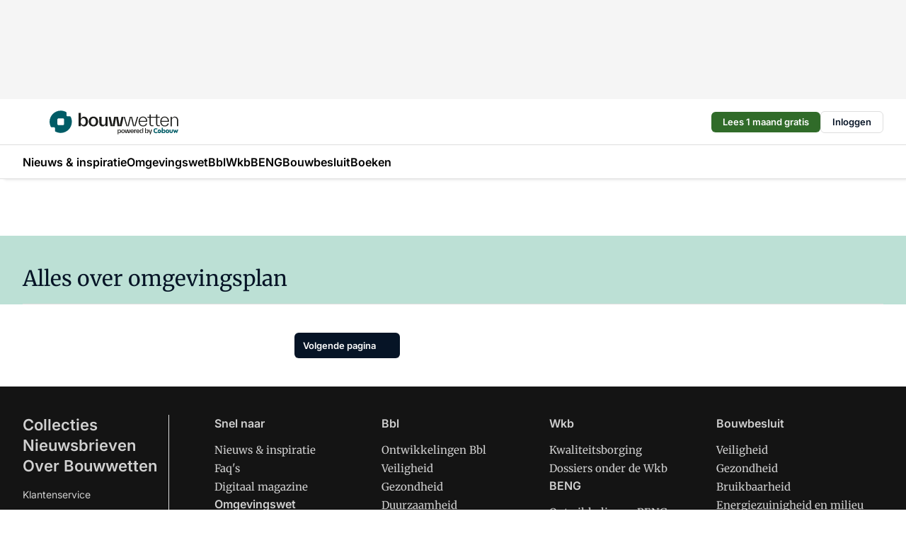

--- FILE ---
content_type: text/html;charset=utf-8
request_url: https://www.bouwwetten.nl/paginated?query=vmnpublisher%20eq%20%27bouwwetten%27%20and%20not(vmnexcludefrom/any(x:%20x%20eq%20%27overview%27))%20and%20vmntags/any(x:%20x%20eq%20%27omgevingsplan%27)&title=Alles%20over%20omgevingsplan
body_size: 124488
content:
<!DOCTYPE html><html  lang="nl"><head><meta charset="utf-8"><meta name="viewport" content="width=device-width, initial-scale=1"><title>Artikelen - Bouwwetten</title><link rel="preconnect" href="https://vmn-bouwwetten.imgix.net"><script data-vendor="c:salesfeed-TUB6ETxE" async src="https://bouwwetten.strategy3talk.nl/" type="didomi/javascript"></script><style>:root .bouwwetten {--logo-sm-height:2.7rem;
--logo-sm-width:15.4rem;
--logo-sm-top-offset:0;
--logo-md-height:3.4rem;
--logo-md-width:19.4rem;
--logo-md-top-offset:0.2rem;
--primary-color:#1B795D;
--primary-color-dark:#061426;
--secondary-color:#BCE0D5;
--secondary-color-medium:#EBEDEC;
--secondary-color-light:#F6F9F8;
--white-color:#fff;
--black-color:#000;
--grey-color:#838993;
--text-color:var(--primary-color-dark);
--error-color:#e63900;
--warning-color:var(--primary-color-dark);
--warning-color-light:#e6ac00;
--success-color:#18ad8d;
--article-anchor-color:var(--primary-color);
--alt-color:var(--secondary-color);
--alt-color-medium:var(--secondary-color-medium);
--alt-color-light:var(--secondary-color-light);
--bundle-highlighted-background-color:var(--secondary-color);
--bundle-highlighted-text-color:var(--primary-color-dark);
--bundle-highlighted-line-color:var(--secondary-color-medium);
--notification-bg-color:rgba(212, 237, 218, 0.94);
--notification-text-color:var(--primary-color-dark);
--notification-link-color:var(--primary-color-dark);
--notification-link-hover-color:var(--primary-color-dark);
--notification-icon-color:var(--primary-color-dark);
--notification-border:0px solid var(--primary-color);}</style><style>:root {
     --adslot-top--small: 15rem;
     --adslot-top--medium: 14rem;
     --adslot-top--large: 14rem;
    }</style><style>.grid[data-v-73a357e0]{display:flex;flex-direction:column}.grid[data-v-73a357e0]>*{margin-top:var(--spacing-5)}.grid>.gapless-bottom[data-v-73a357e0]+*,.grid>.gapless-top[data-v-73a357e0],.grid[data-v-73a357e0]>:first-child{margin-top:0}</style><style>.row-wrapper.sticky[data-v-6bea25a5]{position:sticky;top:0;z-index:var(--level-1-index)}.row-wrapper.padding[data-v-6bea25a5],.row-wrapper.padding_bottom[data-v-6bea25a5],.row-wrapper.padding_inset[data-v-6bea25a5]{padding-bottom:var(--spacing-5)}.row-wrapper.padding[data-v-6bea25a5],.row-wrapper.padding_inset[data-v-6bea25a5],.row-wrapper.padding_top[data-v-6bea25a5]{padding-top:var(--spacing-5)}.row-wrapper.padding_inset[data-v-6bea25a5]{padding-left:var(--spacing-3);padding-right:var(--spacing-3)}@media(min-width:1280px){.row-wrapper.padding_inset[data-v-6bea25a5]{padding-left:var(--spacing-5);padding-right:var(--spacing-5)}}.row-wrapper.section_header[data-v-6bea25a5]{margin-bottom:calc((var(--spacing-5) - var(--spacing-4))*-1)}.row[data-v-6bea25a5]{--gap:3.2rem;display:flex;flex-direction:column;gap:var(--gap);width:100%}.row.reverse[data-v-6bea25a5]{flex-direction:column-reverse}@media(min-width:766px){.row[data-v-6bea25a5],.row.reverse[data-v-6bea25a5]{flex-direction:row}}.row .column[data-v-6bea25a5]:empty{display:none}@media(min-width:766px){.row .column.ad[data-v-6bea25a5]{flex-shrink:0;width:30rem}.row .column.article[data-v-6bea25a5]{margin-right:calc(11.5rem - var(--gap));width:59.2rem}.row .column.article[data-v-6bea25a5]:not(:only-child){margin-left:auto}}.row .column.hero[data-v-6bea25a5]{background-color:var(--neutral-color-1);margin-top:-15rem;padding:var(--spacing-4) var(--spacing-4) 0 var(--spacing-4);z-index:2}@media(min-width:766px){.row .column.hero[data-v-6bea25a5]{padding:calc(var(--spacing-3)*2) var(--spacing-7) 0 var(--spacing-7)}}@media(max-width:766px){.row .column[data-v-6bea25a5]{width:100%!important}}@media(min-width:766px){.row .column.article+.column.ad[data-v-6bea25a5]:empty{display:flex}}.row[data-v-6bea25a5]:has(.column:only-child):has(.hero){flex-direction:row}@media(max-width:766px){.row[data-v-6bea25a5]:has(.column:nth-child(2)):has(.hero){height:auto!important}}.row[data-v-6bea25a5]:has(.column:nth-child(n+3)):has([type=article_highlight]){flex-direction:column}@media(max-width:1280px){.row:has(.column:nth-child(n+3)):has([type=article_highlight]) .column[data-v-6bea25a5]{width:100%!important}}@media(max-width:1280px)and (min-width:766px){.row:has(.column:nth-child(n+3)):has([type=article_highlight]) .column[data-v-6bea25a5]:is(:nth-child(2),:nth-child(3)){width:calc(50% - 1.6rem)!important}}@media(max-width:1280px){.row[data-v-6bea25a5]:has(.column:nth-child(n+3)):has([type=article_highlight]) .component[type=article_highlight]{max-height:100%}}@media(min-width:766px){.row[data-v-6bea25a5]:has(.column:nth-child(n+3)):has([type=article_highlight]){flex-direction:row;flex-wrap:wrap;justify-content:space-between}}@media(min-width:1280px){.row[data-v-6bea25a5]:has(.column:nth-child(n+3)):has([type=article_highlight]){flex-wrap:nowrap;justify-content:unset}}section[data-v-6bea25a5]:not(:has(.row>.column:not(:empty))){display:none}</style><style>.column.article .image-block,.column.article .paywall .cta-block,.column.article .registration-block{padding-left:var(--spacing-5);padding-right:var(--spacing-5)}</style><style>.column[data-v-e27f241f]{display:flex;flex-direction:column}.column>.component[data-v-e27f241f]:not(:first-child){margin-top:var(--spacing-5)}.column>.component:not(:first-child)[type=article_author_dates][data-v-e27f241f],.column>.component:not(:first-child)[type=article_authors][data-v-e27f241f],.column>.component:not(:first-child)[type=article_dates][data-v-e27f241f],.column>.component:not(:first-child)[type=article_intro][data-v-e27f241f],.column>.component:not(:first-child)[type=article_toc_desktop][data-v-e27f241f]{margin-top:var(--spacing-2)}</style><style>.ad-slot-top[data-v-478f03bd]{background-color:var(--neutral-color-2);display:flex;justify-content:center;min-height:var(--adslot-top--small);padding:.75rem 0}@media(min-width:480px){.ad-slot-top[data-v-478f03bd]{min-height:var(--adslot-top--medium)}}@media(min-width:960px){.ad-slot-top[data-v-478f03bd]{min-height:var(--adslot-top--large)}}.hidden[data-v-478f03bd]{display:none}</style><style>[id^=div-gpt-ad][data-v-edcc89be]{align-items:center;display:flex;justify-content:center}[id^=div-gpt-ad][data-v-edcc89be]:empty{display:none}[section=full_width_ad][data-v-edcc89be]{background-color:var(--neutral-color-2);padding:1.6rem 0;position:relative}[section=full_width_ad][data-v-edcc89be]:before{background-color:inherit;content:"";height:100%;margin-right:-50vw;position:absolute;right:51%;top:0;width:150vw;z-index:-1}</style><style>.app-menu-wrapper[data-v-89194ed1]{width:100%}.app-menu[data-v-89194ed1]{z-index:var(--level-1-index)}.app-menu.open .search-bar[data-v-89194ed1]{display:none}.app-menu.fixed[data-v-89194ed1]{max-height:var(--spacing-6)}.menu-bar[data-v-89194ed1]{align-items:center;display:flex;height:4.8rem}.menu-bar.hidden[data-v-89194ed1]{display:none}.menu-bar .container[data-v-89194ed1]{height:100%}nav[data-v-89194ed1]{align-items:center;display:flex;gap:var(--spacing-2);justify-content:space-between}.search[data-v-89194ed1]{margin-left:var(--spacing-3)}.search svg[data-v-89194ed1]{display:block;height:var(--spacing-4);width:var(--spacing-4)}.search-bar[data-v-89194ed1]{display:none}.search-bar.open[data-v-89194ed1]{display:block;flex:1;margin-left:var(--spacing-3)}@media(min-width:960px){.search-bar.open[data-v-89194ed1]{flex:unset;margin-left:0}}.nav-main[data-v-89194ed1]{display:flex;flex-grow:1;opacity:1;overflow:hidden;transition:opacity 125ms ease-in;visibility:visible}.nav-main.open[data-v-89194ed1]{display:none}@media(min-width:960px){.nav-main[data-v-89194ed1]{overflow:visible}}</style><style>.top-bar[data-v-9e4a1bec]{align-items:center;display:flex;height:auto;justify-content:flex-end;padding-bottom:var(--spacing-1);padding-top:var(--spacing-1);position:relative;z-index:var(--level-2-index)}@media(min-width:960px){.top-bar[data-v-9e4a1bec]{padding-bottom:var(--spacing-2);padding-top:var(--spacing-2)}}.top-bar .app-menu[data-v-9e4a1bec]{align-items:center;display:flex;flex:1;gap:var(--spacing-3);justify-content:flex-end;list-style-type:none;margin:0;padding:0;z-index:1}@media(min-width:960px){.top-bar .app-menu[data-v-9e4a1bec]{height:var(--spacing-5);justify-content:space-between}}.top-bar .app-menu .logo-well[data-v-9e4a1bec]{align-items:center;display:flex;gap:var(--spacing-3);margin-right:auto}.top-bar .app-menu button[data-v-9e4a1bec]{align-items:center;background:none;border:none;cursor:pointer;display:flex;height:var(--spacing-5);padding:0;width:3.2rem}@media(min-width:1280px){.top-bar .app-menu button[data-v-9e4a1bec]{display:none}.top-bar .app-menu button.foldout[data-v-9e4a1bec]{display:flex}}.top-bar .app-menu .actions-wrapper[data-v-9e4a1bec]{display:flex;gap:var(--spacing-3);justify-content:flex-end;padding:0}.top-bar .app-menu .actions-wrapper li[data-v-9e4a1bec]{align-items:center;display:flex}.top-bar .app-menu .actions-wrapper li[data-v-9e4a1bec]:empty{display:none}.top-bar .app-menu .languages[data-v-9e4a1bec] a{text-decoration:none;text-transform:uppercase}.top-bar .app-menu .languages[data-v-9e4a1bec] a.active{font-weight:600}.top-bar .app-menu .languages[data-v-9e4a1bec] li:last-child{border-left:2px solid var(--neutral-color-0);margin-left:var(--spacing-1);padding-left:var(--spacing-1)}</style><style>a[data-v-257cf6b6]{align-items:center;cursor:pointer;display:flex}img[data-v-257cf6b6]{height:var(--logo-sm-height);margin-top:var(--logo-sm-top-offset);width:var(--logo-sm-width)}@media(min-width:1280px){img[data-v-257cf6b6]{height:var(--logo-md-height);margin-top:var(--logo-md-top-offset);width:var(--logo-md-width)}}</style><style>.nav-main[data-v-8a1cb5e3]{height:100%;position:relative}.nav-main[data-v-8a1cb5e3]:after{background-image:linear-gradient(90deg,#fff0,#fff);bottom:0;content:"";height:100%;opacity:1;pointer-events:none;position:absolute;right:0;top:0;transition:opacity .25s ease;width:var(--spacing-5)}@media(min-width:960px){.nav-main[data-v-8a1cb5e3]:after{content:none}}.nav-main.end[data-v-8a1cb5e3]:after{opacity:0}.nav-main>ul[data-v-8a1cb5e3]{-ms-overflow-style:none;display:flex;gap:var(--spacing-3);height:100%;list-style-type:none;overflow-x:auto;overflow-y:hidden;padding:0;scroll-behavior:smooth;scrollbar-width:none}@media(min-width:960px){.nav-main>ul[data-v-8a1cb5e3]{gap:var(--spacing-4);overflow-x:visible;overflow-y:visible}}@media(min-width:960px){.nav-main>ul>li:focus .dropdown[data-v-8a1cb5e3],.nav-main>ul>li:focus-within .dropdown[data-v-8a1cb5e3],.nav-main>ul>li:hover .dropdown[data-v-8a1cb5e3]{opacity:1;transform:scale(1) translateY(5px);visibility:visible}}.nav-main>ul>li.active a[data-v-8a1cb5e3]{position:relative}.nav-main>ul>li.active a[data-v-8a1cb5e3]:after{background:var(--active-menu,var(--primary-color));bottom:0;content:"";height:3px;position:absolute;width:100%}</style><style>span[data-v-70aa4d73]{cursor:pointer}a[data-v-70aa4d73],span[data-v-70aa4d73]{align-items:center;color:var(--black-color);display:flex;flex-shrink:0;font-family:var(--text-menu-font-family);font-size:var(--text-menu-sm-font-size);font-weight:var(--text-menu-font-weight);gap:var(--spacing-default);height:100%;position:relative;text-decoration:none;white-space:nowrap;word-break:keep-all}@media(min-width:1280px){a[data-v-70aa4d73],span[data-v-70aa4d73]{font-size:var(--text-menu-md-font-size)}}a .icon[data-v-70aa4d73],span .icon[data-v-70aa4d73]{display:none}@media(min-width:766px){a .icon[data-v-70aa4d73],span .icon[data-v-70aa4d73]{display:block}}.badge[data-v-70aa4d73]{background-color:var(--primary-color);border-radius:var(--border-radius-round);color:var(--neutral-color-1);font-family:var(--local-font-family,var(--text-tag-font-family));font-size:var(--local-font-size,var(--text-tag-sm-font-size));font-weight:var(--local-font-weight,var(--text-tag-font-weight));height:var(--spacing-3);line-height:var(--local-line-height,var(--text-tag-sm-line-height));position:absolute;right:calc(var(--spacing-2)*-1);text-align:center;text-transform:uppercase;top:0;width:var(--spacing-3)}@media(min-width:1280px){.badge[data-v-70aa4d73]{font-size:var(--local-font-size,var(--text-tag-md-font-size));font-weight:var(--local-font-weight,var(--text-tag-md-font-weight,var(--text-tag-font-weight)));line-height:var(--local-line-height,var(--text-tag-md-line-height))}}</style><style>.dropdown[data-v-b5c58b99]{background-color:var(--neutral-color-1);border-radius:var(--border-radius);box-shadow:0 3px 20px #0000001a;display:flex;flex-direction:column;gap:var(--spacing-3);list-style-type:none;opacity:0;padding:var(--spacing-4) 0;position:absolute;transform:scale(.95) translateY(0);transition:all 125ms ease-out;visibility:hidden;width:25rem;z-index:var(--level-2-index)}.dropdown .item a[data-v-b5c58b99]{display:block;font-family:var(--local-font-family,var(--text-body-font-family));font-size:var(--local-font-size,var(--text-body-sm-font-size));font-weight:var(--local-font-weight,var(--text-body-font-weight));line-height:var(--local-line-height,var(--text-body-sm-line-height));padding:0 var(--spacing-4);text-decoration:none}@media(min-width:1280px){.dropdown .item a[data-v-b5c58b99]{font-size:var(--local-font-size,var(--text-body-md-font-size));font-weight:var(--local-font-weight,var(--text-body-md-font-weight,var(--text-body-font-weight)));line-height:var(--local-line-height,var(--text-body-md-line-height))}}.dropdown .item a[data-v-b5c58b99]:hover{color:var(--primary-color)}</style><style>.actions[data-v-2d698aca]{align-items:center;display:flex;gap:var(--spacing-1);justify-content:flex-end}.action[data-v-2d698aca],.relative[data-v-2d698aca]{display:flex;position:relative}.action[data-v-2d698aca]{align-items:center;background:none;border:0;color:var(--primary-color-dark);cursor:pointer;height:2.4rem;outline:none;padding:0;text-decoration:none}.action .count[data-v-2d698aca]{align-items:center;color:var(--neutral-color-1);display:flex;font-family:var(--heading-font);font-size:1.2rem;font-weight:600;justify-content:center;line-height:var(--spacing-3)}.action .count[data-v-2d698aca],.action.unread[data-v-2d698aca]:after{background-color:#e2001a;border-radius:var(--border-radius-round);height:1.6rem;left:var(--spacing-3);position:absolute;top:calc(var(--spacing-1)*-1);width:1.6rem}.action.unread[data-v-2d698aca]:after{content:""}.action .indicator[data-v-2d698aca]{align-items:center;background-color:var(--neutral-color-4);border-radius:100%;display:flex;height:var(--spacing-3);left:var(--spacing-3);position:absolute;top:calc(var(--spacing-1)*-1);width:var(--spacing-3)}.action .indicator.authenticated[data-v-2d698aca]{background-color:#0a9e0a}.action .indicator span[data-v-2d698aca]{color:var(--white-color)}.onboarding[data-v-2d698aca],.user_logged_out[data-v-2d698aca]{position:absolute;right:-.5rem;top:4.2rem}@media(min-width:1280px){.onboarding[data-v-2d698aca],.user_logged_out[data-v-2d698aca]{right:-4rem}}@media(min-width:480px){.user_logged_in[data-v-2d698aca]{left:unset;position:absolute;right:-.5rem;top:4.2rem}}@media(min-width:480px)and (min-width:1280px){.user_logged_in[data-v-2d698aca]{right:-4rem}}.onboarding[data-v-2d698aca]{right:-4.5rem}@media(min-width:1280px){.onboarding[data-v-2d698aca]{right:-4rem}}.dropdown-enter-active[data-v-2d698aca]{transition:all .1s ease-out}.dropdown-leave-active[data-v-2d698aca]{transition:all 75ms ease-in}.dropdown-enter-from[data-v-2d698aca],.dropdown-leave-to[data-v-2d698aca]{opacity:0;transform:scale(.95) translateY(-5px)}.dropdown-enter-to[data-v-2d698aca],.dropdown-leave-from[data-v-2d698aca]{opacity:1;transform:scale(1) translateY(0)}</style><style>.app-menu-user-logged-out[data-v-89d7b9b6]{background-color:var(--neutral-color-1);border-radius:var(--border-radius);box-shadow:0 0 10px 5px #0000001a;width:30rem;z-index:var(--level-2-index)}.app-menu-user-logged-out[data-v-89d7b9b6]:before{background-color:var(--neutral-color-1);content:"";height:2rem;position:absolute;right:1.2rem;top:-1rem;transform:rotate(45deg);width:2rem}@media(min-width:1280px){.app-menu-user-logged-out[data-v-89d7b9b6]:before{right:4.7rem}}.app-menu-user-logged-out .close[data-v-89d7b9b6]{all:unset;align-self:flex-end;cursor:pointer;position:absolute;right:var(--spacing-2);top:var(--spacing-2);z-index:1}.app-menu-user-logged-out .close+li[data-v-89d7b9b6]{border-top:none;margin-top:0}.app-menu-user-logged-out ul[data-v-89d7b9b6]{display:flex;flex-direction:column;list-style-type:none;padding:var(--spacing-1) 0}.app-menu-user-logged-out ul>li[data-v-89d7b9b6]{border-top:1px solid var(--border-color);padding:var(--spacing-1) var(--spacing-4);position:relative}.app-menu-user-logged-out ul>li[data-v-89d7b9b6]:first-of-type{padding-right:var(--spacing-5)}.app-menu-user-logged-out ul>li+li.remove-border[data-v-89d7b9b6],.app-menu-user-logged-out ul>li.remove-border+li[data-v-89d7b9b6],.app-menu-user-logged-out ul>li[data-v-89d7b9b6]:first-child{border-top:none;margin-top:0}.app-menu-user-logged-out ul>li[data-v-89d7b9b6]:empty{display:none}.app-menu-user-logged-out ul>li p[data-v-89d7b9b6],.app-menu-user-logged-out ul>li span[data-v-89d7b9b6]:not(.icon){display:inline-block;font-family:var(--local-font-family,var(--text-body-font-family));font-size:var(--local-font-size,var(--text-body-sm-font-size));font-weight:var(--local-font-weight,var(--text-body-font-weight));line-height:var(--local-line-height,var(--text-body-sm-line-height));overflow:hidden;text-overflow:ellipsis;width:100%}@media(min-width:1280px){.app-menu-user-logged-out ul>li p[data-v-89d7b9b6],.app-menu-user-logged-out ul>li span[data-v-89d7b9b6]:not(.icon){font-size:var(--local-font-size,var(--text-body-md-font-size));font-weight:var(--local-font-weight,var(--text-body-md-font-weight,var(--text-body-font-weight)));line-height:var(--local-line-height,var(--text-body-md-line-height))}}.app-menu-user-logged-out ul>li.highlight[data-v-89d7b9b6]{animation:shadow-pulse-89d7b9b6 .5s infinite alternate}.app-menu-user-logged-out ul>li.highlight+li[data-v-89d7b9b6]{border-top:none}.app-menu-user-logged-out ul>li .link[data-v-89d7b9b6]{all:unset;align-items:center;cursor:pointer;display:flex;font-family:var(--local-font-family,var(--text-body-font-family));font-size:var(--local-font-size,var(--text-body-sm-font-size));font-weight:var(--local-font-weight,var(--text-body-font-weight));justify-content:space-between;line-height:var(--local-line-height,var(--text-body-sm-line-height));-webkit-text-decoration:solid underline transparent 1px;text-decoration:solid underline transparent 1px;text-underline-offset:var(--spacing-default);transition:color var(--transition-speed),text-decoration-color var(--transition-speed);vertical-align:text-top}@media(min-width:1280px){.app-menu-user-logged-out ul>li .link[data-v-89d7b9b6]{font-size:var(--local-font-size,var(--text-body-md-font-size));font-weight:var(--local-font-weight,var(--text-body-md-font-weight,var(--text-body-font-weight)));line-height:var(--local-line-height,var(--text-body-md-line-height))}}.app-menu-user-logged-out ul>li .link[data-v-89d7b9b6]:hover{text-decoration-color:#000}.app-menu-user-logged-out ul>li .link.small[data-v-89d7b9b6]{font-family:var(--local-font-family,var(--text-note-font-family));font-size:var(--local-font-size,var(--text-note-sm-font-size));font-weight:var(--local-font-weight,var(--text-note-font-weight));line-height:var(--local-line-height,var(--text-note-sm-line-height));margin-bottom:var(--spacing-2);margin-top:.4rem;text-decoration:underline}.app-menu-user-logged-out ul>li .link.small[data-v-89d7b9b6]:hover{text-decoration-color:transparent}@media(min-width:1280px){.app-menu-user-logged-out ul>li .link.small[data-v-89d7b9b6]{font-size:var(--local-font-size,var(--text-note-md-font-size));font-weight:var(--local-font-weight,var(--text-note-md-font-weight,var(--text-note-font-weight)));line-height:var(--local-line-height,var(--text-note-md-line-height))}}.app-menu-user-logged-out ul>li .toggle[data-v-89d7b9b6]{align-items:center;display:flex;font-family:var(--local-font-family,var(--text-body-font-family));font-size:var(--local-font-size,var(--text-body-sm-font-size));font-weight:var(--local-font-weight,var(--text-body-font-weight));gap:var(--spacing-1);justify-content:space-between;line-height:var(--local-line-height,var(--text-body-sm-line-height))}@media(min-width:1280px){.app-menu-user-logged-out ul>li .toggle[data-v-89d7b9b6]{font-size:var(--local-font-size,var(--text-body-md-font-size));font-weight:var(--local-font-weight,var(--text-body-md-font-weight,var(--text-body-font-weight)));line-height:var(--local-line-height,var(--text-body-md-line-height))}}.app-menu-user-logged-out ul>li .toggle .icon[data-v-89d7b9b6]{flex-shrink:0;margin-left:auto}@keyframes shadow-pulse-89d7b9b6{0%{box-shadow:var(--primary-color) 0 0 3px 2px}to{box-shadow:var(--primary-color) 0 0 6px 2px}}</style><style>.header-title[data-v-8438383f]{display:flex;gap:var(--spacing-1);padding-top:var(--spacing-5)}.header-title.line[data-v-8438383f]{border-bottom:1px solid var(--neutral-color-3);padding-bottom:var(--spacing-3)}</style><style>.h1[data-v-8c79387e]{font-family:var(--local-font-family,var(--text-h1-font-family));font-size:var(--local-font-size,var(--text-h1-sm-font-size));font-weight:var(--local-font-weight,var(--text-h1-font-weight));line-height:var(--local-line-height,var(--text-h1-sm-line-height))}@media(min-width:1280px){.h1[data-v-8c79387e]{font-size:var(--local-font-size,var(--text-h1-md-font-size));font-weight:var(--local-font-weight,var(--text-h1-md-font-weight,var(--text-h1-font-weight)));line-height:var(--local-line-height,var(--text-h1-md-line-height))}}.h2[data-v-8c79387e]{font-family:var(--local-font-family,var(--text-h2-font-family));font-size:var(--local-font-size,var(--text-h2-sm-font-size));font-weight:var(--local-font-weight,var(--text-h2-font-weight));line-height:var(--local-line-height,var(--text-h2-sm-line-height))}@media(min-width:1280px){.h2[data-v-8c79387e]{font-size:var(--local-font-size,var(--text-h2-md-font-size));font-weight:var(--local-font-weight,var(--text-h2-md-font-weight,var(--text-h2-font-weight)));line-height:var(--local-line-height,var(--text-h2-md-line-height))}}.h3[data-v-8c79387e]{font-family:var(--local-font-family,var(--text-h3-font-family));font-size:var(--local-font-size,var(--text-h3-sm-font-size));font-weight:var(--local-font-weight,var(--text-h3-font-weight));line-height:var(--local-line-height,var(--text-h3-sm-line-height))}@media(min-width:1280px){.h3[data-v-8c79387e]{font-size:var(--local-font-size,var(--text-h3-md-font-size));font-weight:var(--local-font-weight,var(--text-h3-md-font-weight,var(--text-h3-font-weight)));line-height:var(--local-line-height,var(--text-h3-md-line-height))}}.h4[data-v-8c79387e]{font-family:var(--local-font-family,var(--text-h4-font-family));font-size:var(--local-font-size,var(--text-h4-sm-font-size));font-weight:var(--local-font-weight,var(--text-h4-font-weight));line-height:var(--local-line-height,var(--text-h4-sm-line-height))}@media(min-width:1280px){.h4[data-v-8c79387e]{font-size:var(--local-font-size,var(--text-h4-md-font-size));font-weight:var(--local-font-weight,var(--text-h4-md-font-weight,var(--text-h4-font-weight)));line-height:var(--local-line-height,var(--text-h4-md-line-height))}}.hero[data-v-8c79387e]{font-family:var(--local-font-family,var(--text-hero-font-family));font-size:var(--local-font-size,var(--text-hero-sm-font-size));font-weight:var(--local-font-weight,var(--text-hero-font-weight));line-height:var(--local-line-height,var(--text-hero-sm-line-height))}@media(min-width:1280px){.hero[data-v-8c79387e]{font-size:var(--local-font-size,var(--text-hero-md-font-size));font-weight:var(--local-font-weight,var(--text-hero-md-font-weight,var(--text-hero-font-weight)));line-height:var(--local-line-height,var(--text-hero-md-line-height))}}.section-title[data-v-8c79387e]{font-family:var(--local-font-family,var(--text-section-title-font-family));font-size:var(--local-font-size,var(--text-section-title-sm-font-size));font-weight:var(--local-font-weight,var(--text-section-title-font-weight));line-height:var(--local-line-height,var(--text-section-title-sm-line-height))}@media(min-width:1280px){.section-title[data-v-8c79387e]{font-size:var(--local-font-size,var(--text-section-title-md-font-size));font-weight:var(--local-font-weight,var(--text-section-title-md-font-weight,var(--text-section-title-font-weight)));line-height:var(--local-line-height,var(--text-section-title-md-line-height))}}</style><style>.list-paginated[data-v-37bcec61],ul[data-v-37bcec61]{display:flex;flex-direction:column;gap:var(--spacing-4)}@media(min-width:960px){.list-paginated[data-v-37bcec61],ul[data-v-37bcec61]{gap:var(--spacing-5)}}.border[data-v-37bcec61]{border-bottom:1px solid var(--neutral-color-3);padding-bottom:2.5rem}@media(min-width:960px){.border[data-v-37bcec61]{border-bottom:0;padding-bottom:0}}ul[data-v-37bcec61]{list-style-type:none;margin:0;padding:0}</style><style>section[data-v-122b1340]{background-color:#141414}footer[data-v-122b1340]{display:flex;flex-direction:column;gap:3.2rem;padding:var(--spacing-5) var(--spacing-3)}@media(min-width:680px){footer[data-v-122b1340]{flex-direction:row}}@media(min-width:1280px){footer[data-v-122b1340]{padding:var(--spacing-5) 0}}ul[data-v-122b1340]{list-style-type:none;padding:0}li[data-v-122b1340]:empty{display:none}.first-column[data-v-122b1340]{gap:2.4rem}.first-column[data-v-122b1340],.first-column .main[data-v-122b1340]{display:flex;flex-direction:column}.first-column .main[data-v-122b1340]{gap:.6rem;margin-top:0;word-break:break-word}.first-column .main li a[data-v-122b1340]{color:#d0d0d0;font-family:Inter,sans-serif;font-size:2.2rem;font-weight:600;line-height:2.8rem;text-decoration:none}.first-column .main li a[data-v-122b1340]:hover{text-decoration:underline}.first-column .service[data-v-122b1340]{display:flex;flex-direction:column}.first-column .service li a[data-v-122b1340]{color:#d0d0d0;font-family:Inter,sans-serif;font-size:1.4rem;line-height:2.6rem;text-decoration:none}.first-column .service li a[data-v-122b1340]:hover{text-decoration:underline}.columns[data-v-122b1340]{display:flex;flex:1;flex-direction:column;gap:var(--spacing-6)}@media(min-width:680px){.columns[data-v-122b1340]{border-left:1px solid var(--neutral-colors-neutral-color-3,var(--neutral-color-3));flex-direction:row;flex-wrap:wrap;margin-left:var(--spacing-3);padding-left:var(--spacing-6)}}.column[data-v-122b1340]{display:flex;flex:1 1 0;flex-direction:column;gap:2rem}@media(min-width:680px){.column[data-v-122b1340]{gap:3rem}}.column ul[data-v-122b1340]{display:flex;flex-direction:column;gap:1rem;margin-top:1.2rem}.column h3[data-v-122b1340],.column h3 a[data-v-122b1340]{color:#d0d0d0;font-family:var(--local-font-family,var(--text-h4-font-family));font-size:var(--local-font-size,var(--text-h4-sm-font-size));font-weight:var(--local-font-weight,var(--text-h4-font-weight));line-height:var(--local-line-height,var(--text-h4-sm-line-height));text-decoration:none}@media(min-width:1280px){.column h3[data-v-122b1340],.column h3 a[data-v-122b1340]{font-size:var(--local-font-size,var(--text-h4-md-font-size));font-weight:var(--local-font-weight,var(--text-h4-md-font-weight,var(--text-h4-font-weight)));line-height:var(--local-line-height,var(--text-h4-md-line-height))}}.column li a[data-v-122b1340]{color:#d0d0d0;font-family:var(--local-font-family,var(--text-body-font-family));font-size:var(--local-font-size,var(--text-body-sm-font-size));font-weight:var(--local-font-weight,var(--text-body-font-weight));line-height:var(--local-line-height,var(--text-body-sm-line-height));text-decoration:none}@media(min-width:1280px){.column li a[data-v-122b1340]{font-size:var(--local-font-size,var(--text-body-md-font-size));font-weight:var(--local-font-weight,var(--text-body-md-font-weight,var(--text-body-font-weight)));line-height:var(--local-line-height,var(--text-body-md-line-height))}}.column li a[data-v-122b1340]:hover{text-decoration:underline}</style><style>section[data-v-6a424255]{background-color:var(--neutral-color-0);border-top:1px solid var(--neutral-color-4)}footer[data-v-6a424255]{align-items:flex-start;display:flex;flex-direction:column;gap:var(--spacing-4);margin:0 auto;max-width:1216px;padding-bottom:var(--spacing-5);padding-top:var(--spacing-4)}@media(min-width:766px){footer[data-v-6a424255]{align-items:center;flex-direction:row;gap:var(--spacing-5);justify-content:space-between;padding-bottom:var(--spacing-4);padding-top:var(--spacing-4)}}footer[data-v-6a424255] p a{color:var(--secondary-color);-webkit-text-decoration:underline solid var(--neutral-color-4);text-decoration:underline solid var(--neutral-color-4);text-underline-offset:var(--spacing-default);transition:text-decoration-color var(--transition-speed)}footer[data-v-6a424255] p a:hover{text-decoration-color:transparent}figure[data-v-6a424255]{background-image:url(https://n3-cdn.vakmedianet.com/_nuxt/vmn_logo.CyILlyQm.svg);background-repeat:no-repeat;background-size:90px 40px;display:none;flex-shrink:0;height:40px;width:90px}@media(min-width:766px){figure[data-v-6a424255]{display:block}}caption[data-v-6a424255]{display:none}p[data-v-6a424255]{color:var(--secondary-color);flex-grow:1;font-family:var(--local-font-family,var(--text-body-font-family));font-size:var(--local-font-size,var(--text-body-sm-font-size));font-weight:var(--local-font-weight,var(--text-body-font-weight));line-height:var(--local-line-height,var(--text-body-sm-line-height));opacity:.75}@media(min-width:1280px){p[data-v-6a424255]{font-size:var(--local-font-size,var(--text-body-md-font-size));font-weight:var(--local-font-weight,var(--text-body-md-font-weight,var(--text-body-font-weight)));line-height:var(--local-line-height,var(--text-body-md-line-height))}}ul[data-v-6a424255]{display:flex;gap:2rem;list-style-type:none;padding:0}@media(min-width:766px){ul[data-v-6a424255]{margin-left:5rem}}li a[data-v-6a424255]{align-items:center;background:var(--primary-color);border-radius:100%;display:flex;height:3.6rem;justify-content:center;text-decoration:none;width:3.6rem}li a span[data-v-6a424255]{color:var(--white-color)}</style><style>footer[data-v-7a9842c6]{display:flex;flex-direction:column;gap:var(--spacing-1);justify-content:center}@media(min-width:960px){footer[data-v-7a9842c6]{flex-direction:row}}</style><link rel="stylesheet" href="https://n3-cdn.vakmedianet.com/_nuxt/entry.CrNbaaBK.css" crossorigin><link rel="stylesheet" href="https://n3-cdn.vakmedianet.com/_nuxt/layout.ByBz4ujK.css" crossorigin><link rel="stylesheet" href="https://n3-cdn.vakmedianet.com/_nuxt/logo.vKg9T3Iz.css" crossorigin><link rel="stylesheet" href="https://n3-cdn.vakmedianet.com/_nuxt/mobile.BaFB48Wh.css" crossorigin><link rel="stylesheet" href="https://n3-cdn.vakmedianet.com/_nuxt/actions.BirBfSeA.css" crossorigin><link rel="stylesheet" href="https://n3-cdn.vakmedianet.com/_nuxt/toggle.DLz-BAYo.css" crossorigin><link rel="stylesheet" href="https://n3-cdn.vakmedianet.com/_nuxt/nav-main.DPixcNGH.css" crossorigin><link rel="stylesheet" href="https://n3-cdn.vakmedianet.com/_nuxt/heading-style.Cg1xFmYg.css" crossorigin><link rel="stylesheet" href="https://n3-cdn.vakmedianet.com/_nuxt/content-label.C8dHpS2r.css" crossorigin><link rel="stylesheet" href="https://n3-cdn.vakmedianet.com/_nuxt/bookmark-button.CNUWEGml.css" crossorigin><link rel="stylesheet" href="https://n3-cdn.vakmedianet.com/_nuxt/content-keyword.DZhpQHB_.css" crossorigin><link rel="stylesheet" href="https://n3-cdn.vakmedianet.com/_nuxt/pagination.BXY0PJjd.css" crossorigin><style>:where(.i-vmn\:account){display:inline-block;width:1em;height:1em;background-color:currentColor;-webkit-mask-image:var(--svg);mask-image:var(--svg);-webkit-mask-repeat:no-repeat;mask-repeat:no-repeat;-webkit-mask-size:100% 100%;mask-size:100% 100%;--svg:url("data:image/svg+xml,%3Csvg xmlns='http://www.w3.org/2000/svg' viewBox='0 0 32 32' width='32' height='32'%3E%3Cg fill='none'%3E %3Cg stroke='black' stroke-linecap='round' stroke-linejoin='round' stroke-miterlimit='1' clip-path='url(%23svgID0)'%3E %3Cpath stroke-width='2' d='M15 17a6 6 0 100-12 6 6 0 000 12' /%3E %3Cpath stroke-width='1.955' d='M5 27c0-4.04 4.553-7.32 10.16-7.32S25.32 22.96 25.32 27' /%3E %3C/g%3E %3Cdefs%3E %3CclipPath id='svgID0'%3E %3Cpath fill='%23fff' d='M4 4h23v24H4z' /%3E %3C/clipPath%3E %3C/defs%3E %3C/g%3E%3C/svg%3E")}:where(.i-vmn\:chevron-down){display:inline-block;width:1em;height:1em;background-color:currentColor;-webkit-mask-image:var(--svg);mask-image:var(--svg);-webkit-mask-repeat:no-repeat;mask-repeat:no-repeat;-webkit-mask-size:100% 100%;mask-size:100% 100%;--svg:url("data:image/svg+xml,%3Csvg xmlns='http://www.w3.org/2000/svg' viewBox='0 0 32 32' width='32' height='32'%3E%3Cg fill='none'%3E %3Cg clip-path='url(%23svgID0)'%3E %3Cpath stroke='black' stroke-linecap='round' stroke-linejoin='round' stroke-miterlimit='1.5' stroke-width='2' d='m24 12-8 8-8-8' /%3E %3C/g%3E %3Cdefs%3E %3CclipPath id='svgID0'%3E %3Cpath fill='%23fff' d='M7 11h18v10H7z' /%3E %3C/clipPath%3E %3C/defs%3E %3C/g%3E%3C/svg%3E")}:where(.i-vmn\:menu){display:inline-block;width:1em;height:1em;background-color:currentColor;-webkit-mask-image:var(--svg);mask-image:var(--svg);-webkit-mask-repeat:no-repeat;mask-repeat:no-repeat;-webkit-mask-size:100% 100%;mask-size:100% 100%;--svg:url("data:image/svg+xml,%3Csvg xmlns='http://www.w3.org/2000/svg' viewBox='0 0 32 32' width='32' height='32'%3E%3Cg fill='none'%3E %3Cg stroke='black' stroke-linecap='round' stroke-linejoin='round' stroke-miterlimit='1.5' stroke-width='2' clip-path='url(%23svgID0)'%3E %3Cpath d='M5.999 9H25.27M6.54 15.543h13.466m-13.95 6.543h17.215' /%3E %3C/g%3E %3Cdefs%3E %3CclipPath id='svgID0'%3E %3Cpath fill='%23fff' d='M5 8h22v16H5z' /%3E %3C/clipPath%3E %3C/defs%3E %3C/g%3E%3C/svg%3E")}:where(.i-vmn\:search){display:inline-block;width:1em;height:1em;background-color:currentColor;-webkit-mask-image:var(--svg);mask-image:var(--svg);-webkit-mask-repeat:no-repeat;mask-repeat:no-repeat;-webkit-mask-size:100% 100%;mask-size:100% 100%;--svg:url("data:image/svg+xml,%3Csvg xmlns='http://www.w3.org/2000/svg' viewBox='0 0 32 32' width='32' height='32'%3E%3Cg fill='none'%3E %3Cg stroke='black' stroke-linecap='round' stroke-linejoin='round' stroke-miterlimit='1.5' clip-path='url(%23svgID0)'%3E %3Cpath stroke-width='2.002' d='M14.485 22.245c4.685 0 8.484-3.637 8.484-8.122C22.969 9.637 19.17 6 14.485 6S6 9.637 6 14.123s3.799 8.122 8.485 8.122' /%3E %3Cpath stroke-width='1.998' d='M20.441 20.33 25.745 26' /%3E %3C/g%3E %3Cdefs%3E %3CclipPath id='svgID0'%3E %3Cpath fill='%23fff' d='M5 5h22v22H5z' /%3E %3C/clipPath%3E %3C/defs%3E %3C/g%3E%3C/svg%3E")}</style><link rel="modulepreload" as="script" crossorigin href="https://n3-cdn.vakmedianet.com/_nuxt/C3o9SlD3.js"><link rel="modulepreload" as="script" crossorigin href="https://n3-cdn.vakmedianet.com/_nuxt/B1jV9IKo.js"><link rel="modulepreload" as="script" crossorigin href="https://n3-cdn.vakmedianet.com/_nuxt/DCr1zWbe.js"><link rel="modulepreload" as="script" crossorigin href="https://n3-cdn.vakmedianet.com/_nuxt/BkH6xLCp.js"><link rel="modulepreload" as="script" crossorigin href="https://n3-cdn.vakmedianet.com/_nuxt/BLSYa2r6.js"><link rel="modulepreload" as="script" crossorigin href="https://n3-cdn.vakmedianet.com/_nuxt/DFjTLmRB.js"><link rel="modulepreload" as="script" crossorigin href="https://n3-cdn.vakmedianet.com/_nuxt/BuqtsJD5.js"><link rel="modulepreload" as="script" crossorigin href="https://n3-cdn.vakmedianet.com/_nuxt/Bh62TwiZ.js"><link rel="modulepreload" as="script" crossorigin href="https://n3-cdn.vakmedianet.com/_nuxt/CSxMELAq.js"><link rel="modulepreload" as="script" crossorigin href="https://n3-cdn.vakmedianet.com/_nuxt/CbnCNtB-.js"><link rel="modulepreload" as="script" crossorigin href="https://n3-cdn.vakmedianet.com/_nuxt/DsT3YlYs.js"><link rel="modulepreload" as="script" crossorigin href="https://n3-cdn.vakmedianet.com/_nuxt/D_tpeNGy.js"><link rel="modulepreload" as="script" crossorigin href="https://n3-cdn.vakmedianet.com/_nuxt/MUvTqM-h.js"><link rel="modulepreload" as="script" crossorigin href="https://n3-cdn.vakmedianet.com/_nuxt/DYPpGKEA.js"><link rel="modulepreload" as="script" crossorigin href="https://n3-cdn.vakmedianet.com/_nuxt/CO-tViax.js"><link rel="modulepreload" as="script" crossorigin href="https://n3-cdn.vakmedianet.com/_nuxt/DjMuOdhp.js"><link rel="modulepreload" as="script" crossorigin href="https://n3-cdn.vakmedianet.com/_nuxt/CBXJUkdp.js"><link rel="modulepreload" as="script" crossorigin href="https://n3-cdn.vakmedianet.com/_nuxt/EmScPn52.js"><link rel="modulepreload" as="script" crossorigin href="https://n3-cdn.vakmedianet.com/_nuxt/DBrjzLRz.js"><link rel="modulepreload" as="script" crossorigin href="https://n3-cdn.vakmedianet.com/_nuxt/DTs52dV1.js"><link rel="modulepreload" as="script" crossorigin href="https://n3-cdn.vakmedianet.com/_nuxt/CHTYQcP4.js"><link rel="modulepreload" as="script" crossorigin href="https://n3-cdn.vakmedianet.com/_nuxt/CN392JCG.js"><link rel="modulepreload" as="script" crossorigin href="https://n3-cdn.vakmedianet.com/_nuxt/DQIlOwgb.js"><link rel="modulepreload" as="script" crossorigin href="https://n3-cdn.vakmedianet.com/_nuxt/CL0-vYNo.js"><link rel="modulepreload" as="script" crossorigin href="https://n3-cdn.vakmedianet.com/_nuxt/9ODr_2Bn.js"><link rel="modulepreload" as="script" crossorigin href="https://n3-cdn.vakmedianet.com/_nuxt/UKDLa0YO.js"><link rel="modulepreload" as="script" crossorigin href="https://n3-cdn.vakmedianet.com/_nuxt/B9mGbIVO.js"><link rel="modulepreload" as="script" crossorigin href="https://n3-cdn.vakmedianet.com/_nuxt/BGSPoGxC.js"><link rel="modulepreload" as="script" crossorigin href="https://n3-cdn.vakmedianet.com/_nuxt/zsWQxHoQ.js"><link rel="preload" as="fetch" fetchpriority="low" crossorigin="anonymous" href="https://n3-cdn.vakmedianet.com/_nuxt/builds/meta/ba326bb7-e655-4e30-8ecc-68ef2caf05fa.json"><link rel="prefetch" as="image" type="image/svg+xml" href="https://n3-cdn.vakmedianet.com/_nuxt/vmn_logo.CyILlyQm.svg"><script>(function(w,d,s,l,i){w[l]=w[l]||[];w[l].push({'gtm.start':new Date().getTime(),event:'gtm.js'});var f=d.getElementsByTagName(s)[0],j=d.createElement(s),dl=l!='dataLayer'?'&l='+l:'';j.async=true;j.src='https://sst.amt.nl/Jisc3o0KF3.js?tg='+i+dl;f.parentNode.insertBefore(j,f);})(window,document,'script','dataLayer','5K2Z9C7N');</script><link rel="icon" href="https://n3-cdn.vakmedianet.com/sites/bouwwetten/images/icon.png" sizes="192x192" type="image/png"><link rel="apple-touch-icon" sizes="192x192" href="https://n3-cdn.vakmedianet.com/sites/bouwwetten/images/apple-touch-icon.png"><link rel="manifest" href="/manifest.json?vmnPublisher=bouwwetten"><meta name="robots" content="noarchive,noindex,follow"><meta property="og:url" content="https://www.bouwwetten.nl/paginated"><meta property="og:title" content="Artikelen - Bouwwetten"><meta property="twitter:title" content="Artikelen - Bouwwetten"><meta name="description" content="Vind alle actuele artikelen over bouwregelgeving, trends en praktijkvoorbeelden op Bouwwetten."><meta property="og:site_name" content="Bouwwetten"><meta property="og:type" content="article"><meta property="og:description" content="Bouwwetten biedt een praktische vertaalslag van complexe bouwwet- en regelgeving."><meta property="twitter:card" content="summary"><link rel="canonical" href="https://www.bouwwetten.nl/paginated"><script type="module" src="https://n3-cdn.vakmedianet.com/_nuxt/C3o9SlD3.js" crossorigin></script></head><body  class="bouwwetten"><div id="__nuxt"><div><a href="#main" class="visually-hidden"></a><div class="nuxt-loading-indicator" style="position:fixed;top:0;right:0;left:0;pointer-events:none;width:auto;height:3px;opacity:0;background:var(--primary-color);background-size:0% auto;transform:scaleX(0%);transform-origin:left;transition:transform 0.1s, height 0.4s, opacity 0.4s;z-index:999999;"></div><span></span><!----><div></div><div></div><div></div><!----><div></div><div></div><div><div class="grid" data-v-73a357e0><!--[--><!--[--><section class="row-wrapper" style="" data-v-73a357e0 data-v-6bea25a5><div class="row" style="height:auto;" data-v-6bea25a5><!--[--><div class="column" style="width:100%;" data-v-6bea25a5 data-v-e27f241f><!--[--><div class="ad-slot-top component" type="top_ad" section="full_width" data-v-e27f241f data-v-478f03bd><div id="div-gpt-ad-Top" data-v-478f03bd data-v-edcc89be></div><div id="div-gpt-ad-OOP" data-v-478f03bd data-v-edcc89be></div></div><!--]--></div><!--]--></div></section><!--]--><!--[--><section class="row-wrapper sticky gapless-top" style="" data-v-73a357e0 data-v-6bea25a5><div class="row" style="height:auto;" data-v-6bea25a5><!--[--><div class="column" style="width:100%;" data-v-6bea25a5 data-v-e27f241f><!--[--><div class="app-menu-wrapper component" style="background-color:var(--neutral-color-1);border-bottom:1px solid var(--neutral-color-3);box-shadow:4px 3px 4px -2px rgb(0 0 0 / 10%);" type="app_menu" section="full_width" data-v-e27f241f data-v-89194ed1><div class="app-menu" data-v-89194ed1><div class="top-bar container" data-v-89194ed1 data-v-9e4a1bec><div class="app-menu" data-v-9e4a1bec><div class="logo-well" data-v-9e4a1bec><button class="foldout" aria-label="Menu" data-v-9e4a1bec><span class="iconify i-vmn:menu" aria-hidden="true" style="font-size:3.2rem;" data-v-9e4a1bec></span></button><a href="/" data-testid="header--publisher-logo-link" class="logo" data-v-9e4a1bec data-v-257cf6b6><!--[--><img src="https://n3-cdn.vakmedianet.com/sites/bouwwetten/images/logo.svg?3" alt="Bouwwetten" fetchpriority="high" data-v-257cf6b6><!--]--></a></div><ul class="actions-wrapper" data-v-9e4a1bec><!--[--><li data-v-9e4a1bec><a href="/abonneren/online-1maand-gratis?ga_list_id=top_bar" data-testid="top-bar-subscribe" class="button button--non-animated button--small" style="background-color:#306B29;color:var(--white-color);" data-v-9e4a1bec><!--[-->Lees 1 maand gratis<!--]--></a></li><li element:visible="desktop" data-v-9e4a1bec><a href="https://www.bouwwetten.nl/auth/redirect?path=%2Fpaginated?query=vmnpublisher+eq+&#39;bouwwetten&#39;+and+not(vmnexcludefrom%2Fany(x:+x+eq+&#39;overview&#39;))+and+vmntags%2Fany(x:+x+eq+&#39;omgevingsplan&#39;)%26title=Alles+over+omgevingsplan" data-testid="top-bar-login" class="button button--non-animated button--small vmn-login button--outline" style="" target="_self" rel="noopener" data-v-9e4a1bec><!--[-->Inloggen<!--]--></a></li><!--]--><!----></ul></div></div><div class="menu-bar" style="border-top:1px solid var(--neutral-color-3);" data-v-89194ed1><nav class="container" data-v-89194ed1><div class="nav-main" data-v-89194ed1 data-v-8a1cb5e3><ul aria-label="Main Navigation" data-v-8a1cb5e3><!--[--><li class="" data-v-8a1cb5e3><a href="/nieuws-en-inspiratie" style="" data-v-8a1cb5e3 data-v-70aa4d73><!--[--><!----> Nieuws &amp; inspiratie <!----><!----><!--]--></a><!----></li><li class="" data-v-8a1cb5e3><a href="/omgevingswet" style="" data-v-8a1cb5e3 data-v-70aa4d73><!--[--><!----> Omgevingswet <!----><span class="iconify i-vmn:chevron-down icon" aria-hidden="true" style="font-size:var(--spacing-4);" data-v-70aa4d73></span><!--]--></a><ul class="dropdown" data-v-8a1cb5e3 data-v-b5c58b99><!--[--><li class="item" data-v-b5c58b99><a href="/collecties/omgevingswet-algemeen" data-v-b5c58b99><!--[-->Algemeen<!--]--></a></li><li class="item" data-v-b5c58b99><a href="/collecties/omgevingsbesluit" data-v-b5c58b99><!--[-->Omgevingsbesluit<!--]--></a></li><li class="item" data-v-b5c58b99><a href="/collecties/besluit-kwaliteit-leefomgeving" data-v-b5c58b99><!--[-->Bkl<!--]--></a></li><li class="item" data-v-b5c58b99><a href="/collecties/besluit-activiteiten-leefomgeving" data-v-b5c58b99><!--[-->Bal<!--]--></a></li><!--]--></ul></li><li class="" data-v-8a1cb5e3><a href="/besluit-bouwwerken-leefomgeving" style="" data-v-8a1cb5e3 data-v-70aa4d73><!--[--><!----> Bbl <!----><span class="iconify i-vmn:chevron-down icon" aria-hidden="true" style="font-size:var(--spacing-4);" data-v-70aa4d73></span><!--]--></a><ul class="dropdown" data-v-8a1cb5e3 data-v-b5c58b99><!--[--><li class="item" data-v-b5c58b99><a href="/collecties/ontwikkelingen-bbl" data-v-b5c58b99><!--[-->Ontwikkelingen Bbl<!--]--></a></li><li class="item" data-v-b5c58b99><a href="/collecties/veiligheid" data-v-b5c58b99><!--[-->Veiligheid<!--]--></a></li><li class="item" data-v-b5c58b99><a href="/collecties/gezondheid" data-v-b5c58b99><!--[-->Gezondheid<!--]--></a></li><li class="item" data-v-b5c58b99><a href="/collecties/duurzaamheid" data-v-b5c58b99><!--[-->Duurzaamheid<!--]--></a></li><li class="item" data-v-b5c58b99><a href="/collecties/bruikbaarheid" data-v-b5c58b99><!--[-->Bruikbaarheid<!--]--></a></li><li class="item" data-v-b5c58b99><a href="/collecties/toegankelijkheid" data-v-b5c58b99><!--[-->Toegankelijkheid<!--]--></a></li><li class="item" data-v-b5c58b99><a href="/collecties/bouwwerkinstallaties" data-v-b5c58b99><!--[-->Bouwwerkinstallaties<!--]--></a></li><li class="item" data-v-b5c58b99><a href="/collecties/bouw-sloopwerkzaamheden" data-v-b5c58b99><!--[-->Bouw- en sloopwerkzaamheden<!--]--></a></li><li class="item" data-v-b5c58b99><a href="/collecties/normen-richtlijnen" data-v-b5c58b99><!--[-->Normen en richtlijnen<!--]--></a></li><!--]--></ul></li><li class="" data-v-8a1cb5e3><a href="/wet-kwaliteitsborging" style="" data-v-8a1cb5e3 data-v-70aa4d73><!--[--><!----> Wkb <!----><span class="iconify i-vmn:chevron-down icon" aria-hidden="true" style="font-size:var(--spacing-4);" data-v-70aa4d73></span><!--]--></a><ul class="dropdown" data-v-8a1cb5e3 data-v-b5c58b99><!--[--><li class="item" data-v-b5c58b99><a href="/collecties/kwaliteitsborging" data-v-b5c58b99><!--[-->Kwaliteitsborging<!--]--></a></li><li class="item" data-v-b5c58b99><a href="/collecties/dossiers-onder-de-wkb" data-v-b5c58b99><!--[-->Dossiers onder de Wkb<!--]--></a></li><!--]--></ul></li><li class="" data-v-8a1cb5e3><a href="/beng" style="" data-v-8a1cb5e3 data-v-70aa4d73><!--[--><!----> BENG <!----><span class="iconify i-vmn:chevron-down icon" aria-hidden="true" style="font-size:var(--spacing-4);" data-v-70aa4d73></span><!--]--></a><ul class="dropdown" data-v-8a1cb5e3 data-v-b5c58b99><!--[--><li class="item" data-v-b5c58b99><a href="/collecties/alles-over-beng" data-v-b5c58b99><!--[-->Ontwikkelingen BENG<!--]--></a></li><!--]--></ul></li><li class="" data-v-8a1cb5e3><a href="/bouwbesluit" style="" data-v-8a1cb5e3 data-v-70aa4d73><!--[--><!----> Bouwbesluit <!----><span class="iconify i-vmn:chevron-down icon" aria-hidden="true" style="font-size:var(--spacing-4);" data-v-70aa4d73></span><!--]--></a><ul class="dropdown" data-v-8a1cb5e3 data-v-b5c58b99><!--[--><li class="item" data-v-b5c58b99><a href="/collecties/veiligheid-bouwbesluit" data-v-b5c58b99><!--[-->Veiligheid<!--]--></a></li><li class="item" data-v-b5c58b99><a href="/collecties/gezondheid-bouwbesluit" data-v-b5c58b99><!--[-->Gezondheid<!--]--></a></li><li class="item" data-v-b5c58b99><a href="/collecties/bruikbaarheid-bouwbesluit" data-v-b5c58b99><!--[-->Bruikbaarheid<!--]--></a></li><li class="item" data-v-b5c58b99><a href="/collecties/energiezuinigheid-en-milieu" data-v-b5c58b99><!--[-->Energiezuinigheid en milieu<!--]--></a></li><li class="item" data-v-b5c58b99><a href="/collecties/installaties-bouwbesluit" data-v-b5c58b99><!--[-->Installaties<!--]--></a></li><li class="item" data-v-b5c58b99><a href="/collecties/gebruik-bouwbesluit" data-v-b5c58b99><!--[-->Gebruik<!--]--></a></li><!--]--></ul></li><li class="" data-v-8a1cb5e3><a href="/boeken" style="" data-v-8a1cb5e3 data-v-70aa4d73><!--[--><!----> Boeken <!----><!----><!--]--></a><!----></li><!--]--></ul></div><aside class="actions" data-v-89194ed1 data-v-2d698aca><!--[--><!--[--><a href="/zoeken" class="action" data-testid="search" data-v-2d698aca><!--[--><span class="iconify i-vmn:search" aria-hidden="true" style="font-size:3.2rem;" data-v-2d698aca></span><!--]--></a><!--]--><!--[--><!--[--><!----><!--]--><!--]--><!--[--><div class="relative" data-v-2d698aca><button class="action" data-v-2d698aca><span class="iconify i-vmn:account" aria-hidden="true" style="font-size:3.2rem;" data-v-2d698aca></span><!----></button><!----></div><!--]--><!--]--></aside></nav></div><!----><!----></div></div><!--]--></div><!--]--></div></section><!--]--><!--[--><section class="row-wrapper" style="" data-v-73a357e0 data-v-6bea25a5><div class="row container" style="height:auto;" data-v-6bea25a5><!--[--><div class="column" style="width:100%;" data-v-6bea25a5 data-v-e27f241f><!--[--><!--]--></div><!--]--></div></section><!--]--><!--[--><section id="main" class="row-wrapper" style="background-color:var(--secondary-color);" data-v-73a357e0 data-v-6bea25a5><div class="row" style="height:auto;" data-v-6bea25a5><!--[--><div class="column" style="width:100%;" data-v-6bea25a5 data-v-e27f241f><!--[--><div class="header-title container line component" style="justify-content:flex-start;" type="header_title" data-v-e27f241f data-v-8438383f><!----><h1 class="h1" style="" data-v-8438383f data-v-8c79387e><!--[-->Alles over omgevingsplan<!--]--></h1></div><!--]--></div><!--]--></div></section><!--]--><!--[--><section class="row-wrapper" style="" data-v-73a357e0 data-v-6bea25a5><div class="row container" style="height:auto;" data-v-6bea25a5><!--[--><div class="column" style="width:100%;" data-v-6bea25a5 data-v-e27f241f><!--[--><div class="list-paginated component" type="articles_list_paginated" section="featured" data-v-e27f241f data-v-37bcec61><ul data-v-37bcec61><!--[--><!--]--></ul><!----><footer data-v-37bcec61 data-v-7a9842c6><!----><a href="/paginated?query=vmnpublisher eq &#39;bouwwetten&#39; and not(vmnexcludefrom/any(x: x eq &#39;overview&#39;)) and vmntags/any(x: x eq &#39;omgevingsplan&#39;)&amp;title=Alles over omgevingsplan&amp;page=2" class="button passive-arrow" data-v-7a9842c6><!--[-->Volgende pagina<!--]--></a></footer></div><!--]--></div><div class="column column ad" style="" data-v-6bea25a5 data-v-e27f241f><!--[--><div id="div-gpt-ad-Side1" class="component" type="ad_slot" section="featured" data-v-e27f241f data-v-edcc89be></div><div id="div-gpt-ad-Side2_2" class="component" type="ad_slot" section="featured" data-v-e27f241f data-v-edcc89be></div><!--]--></div><!--]--></div></section><!--]--><!--[--><section class="row-wrapper" style="" data-v-73a357e0 data-v-6bea25a5><div class="row" style="height:auto;" data-v-6bea25a5><!--[--><div class="column" style="width:100%;" data-v-6bea25a5 data-v-e27f241f><!--[--><div class="component" type="app_footer" section="full_width" data-v-e27f241f><section data-v-122b1340><footer class="container" data-v-122b1340><div class="first-column" data-v-122b1340><ul class="main" data-v-122b1340><!--[--><li data-v-122b1340><a href="/collecties" data-v-122b1340><!--[-->Collecties<!--]--></a></li><li data-v-122b1340><a href="/nieuwsbrieven" data-v-122b1340><!--[-->Nieuwsbrieven<!--]--></a></li><li data-v-122b1340><a href="/over-bouwwetten" data-v-122b1340><!--[-->Over Bouwwetten<!--]--></a></li><!--]--></ul><ul class="service" data-v-122b1340><!--[--><li data-v-122b1340><a href="/klantenservice" data-v-122b1340><!--[-->Klantenservice<!--]--></a></li><li data-v-122b1340><a href="/boeken" data-v-122b1340><!--[-->Boeken<!--]--></a></li><li data-v-122b1340><a href="/digitaal-magazine" data-v-122b1340><!--[-->Digitaal Magazine<!--]--></a></li><li data-v-122b1340><a href="https://vmnmedia.nl/merken/bouwwetten" target="_blank" rel="noopener" data-v-122b1340><!--[-->Adverteren<!--]--></a></li><!--]--></ul></div><div class="columns" data-v-122b1340><!--[--><div class="column" data-v-122b1340><!--[--><div data-v-122b1340><h3 data-v-122b1340><!--[-->Snel naar<!--]--></h3><ul data-v-122b1340><!--[--><li data-v-122b1340><a href="/nieuws-en-inspiratie" data-v-122b1340><!--[-->Nieuws &amp; inspiratie<!--]--></a></li><li data-v-122b1340><a href="/filters?vmnType=question_answer" data-v-122b1340><!--[-->Faq&#39;s<!--]--></a></li><li data-v-122b1340><a href="/digitaal-magazine" data-v-122b1340><!--[-->Digitaal magazine<!--]--></a></li><!--]--></ul></div><div data-v-122b1340><h3 data-v-122b1340><a href="/omgevingswet" data-v-122b1340><!--[-->Omgevingswet<!--]--></a></h3><ul data-v-122b1340><!--[--><li data-v-122b1340><a href="/collecties/omgevingswet-algemeen" data-v-122b1340><!--[-->Algemeen<!--]--></a></li><li data-v-122b1340><a href="/collecties/omgevingsbesluit" data-v-122b1340><!--[-->Omgevingsbesluit<!--]--></a></li><li data-v-122b1340><a href="/collecties/besluit-kwaliteit-leefomgeving" data-v-122b1340><!--[-->Bkl<!--]--></a></li><li data-v-122b1340><a href="/collecties/besluit-activiteiten-leefomgeving" data-v-122b1340><!--[-->Bal<!--]--></a></li><!--]--></ul></div><!--]--></div><div class="column" data-v-122b1340><!--[--><div data-v-122b1340><h3 data-v-122b1340><a href="/besluit-bouwwerken-leefomgeving" data-v-122b1340><!--[-->Bbl<!--]--></a></h3><ul data-v-122b1340><!--[--><li data-v-122b1340><a href="/collecties/ontwikkelingen-bbl" data-v-122b1340><!--[-->Ontwikkelingen Bbl<!--]--></a></li><li data-v-122b1340><a href="/collecties/veiligheid" data-v-122b1340><!--[-->Veiligheid<!--]--></a></li><li data-v-122b1340><a href="/collecties/gezondheid" data-v-122b1340><!--[-->Gezondheid<!--]--></a></li><li data-v-122b1340><a href="/collecties/duurzaamheid" data-v-122b1340><!--[-->Duurzaamheid<!--]--></a></li><li data-v-122b1340><a href="/collecties/bruikbaarheid" data-v-122b1340><!--[-->Bruikbaarheid<!--]--></a></li><li data-v-122b1340><a href="/collecties/toegankelijkheid" data-v-122b1340><!--[-->Toegankelijkheid<!--]--></a></li><li data-v-122b1340><a href="/collecties/bouwwerkinstallaties" data-v-122b1340><!--[-->Bouwwerkinstallaties<!--]--></a></li><li data-v-122b1340><a href="/collecties/bouw-sloopwerkzaamheden" data-v-122b1340><!--[-->Bouw- en sloopwerkzaamheden<!--]--></a></li><li data-v-122b1340><a href="/collecties/normen-richtlijnen" data-v-122b1340><!--[-->Normen en richtlijnen<!--]--></a></li><!--]--></ul></div><!--]--></div><div class="column" data-v-122b1340><!--[--><div data-v-122b1340><h3 data-v-122b1340><a href="/wet-kwaliteitsborging" data-v-122b1340><!--[-->Wkb<!--]--></a></h3><ul data-v-122b1340><!--[--><li data-v-122b1340><a href="/collecties/kwaliteitsborging" data-v-122b1340><!--[-->Kwaliteitsborging<!--]--></a></li><li data-v-122b1340><a href="/collecties/dossiers-onder-de-wkb" data-v-122b1340><!--[-->Dossiers onder de Wkb<!--]--></a></li><!--]--></ul></div><div data-v-122b1340><h3 data-v-122b1340><a href="/beng" data-v-122b1340><!--[-->BENG<!--]--></a></h3><ul data-v-122b1340><!--[--><li data-v-122b1340><a href="/collecties/alles-over-beng" data-v-122b1340><!--[-->Ontwikkelingen BENG<!--]--></a></li><!--]--></ul></div><div data-v-122b1340><h3 data-v-122b1340><a href="https://www.linkedin.com/company/bouwwetten/" target="_blank" rel="noopener" data-v-122b1340><!--[-->Volg Bouwwetten<!--]--></a></h3><ul data-v-122b1340><!--[--><li data-v-122b1340><a href="https://www.linkedin.com/company/bouwwetten/" target="_blank" rel="noopener" data-v-122b1340><!--[-->LinkedIn<!--]--></a></li><!--]--></ul></div><!--]--></div><div class="column" data-v-122b1340><!--[--><div data-v-122b1340><h3 data-v-122b1340><a href="/strategie" data-v-122b1340><!--[-->Bouwbesluit<!--]--></a></h3><ul data-v-122b1340><!--[--><li data-v-122b1340><a href="/collecties/veiligheid-bouwbesluit" data-v-122b1340><!--[-->Veiligheid<!--]--></a></li><li data-v-122b1340><a href="/collecties/gezondheid-bouwbesluit" data-v-122b1340><!--[-->Gezondheid<!--]--></a></li><li data-v-122b1340><a href="/collecties/bruikbaarheid-bouwbesluit" data-v-122b1340><!--[-->Bruikbaarheid<!--]--></a></li><li data-v-122b1340><a href="/collecties/energiezuinigheid-en-milieu" data-v-122b1340><!--[-->Energiezuinigheid en milieu<!--]--></a></li><li data-v-122b1340><a href="/collecties/installaties-bouwbesluit" data-v-122b1340><!--[-->Installaties<!--]--></a></li><li data-v-122b1340><a href="/collecties/gebruik-bouwbesluit" data-v-122b1340><!--[-->Gebruik<!--]--></a></li><!--]--></ul></div><!--]--></div><!--]--></div></footer></section><section data-v-6a424255><footer class="container" data-v-6a424255><figure role="img" aria-label="VMN Media logo" data-v-6a424255></figure><p data-v-6a424255>Bouwwetten is onderdeel van VMN media. Lees in <a href="https://vmnmedia.nl/werken-bij/manifest-vmn" rel="noopener"target="_blank" aria-labelledby="">ons manifest</a> waar VMN media voor staat. Op gebruik van deze site zijn de volgende regelingen van toepassing: <a href="https://vmnmedia.nl/algemene-voorwaarden" rel="noopener"target="_blank" aria-labelledby="">Algemene Voorwaarden</a> en <a href="https://vmnmedia.nl/privacy-cookie-statement" rel="noopener" target="_blank"aria-labelledby="">Privacy en Cookie beleid</a> | <a href="javascript:Didomi.preferences.show()">Privacy instellingen</a></p><!----></footer></section></div><!--]--></div><!--]--></div></section><!--]--><!--[--><section class="row-wrapper gapless-top gapless-bottom" style="" data-v-73a357e0 data-v-6bea25a5><div class="row container" style="height:auto;" data-v-6bea25a5><!--[--><div class="column" style="width:100%;" data-v-6bea25a5 data-v-e27f241f><!--[--><!--]--></div><!--]--></div></section><!--]--><!--]--><!----></div><!--[--><!--]--></div></div></div><div id="teleports"></div><script type="application/json" data-nuxt-data="nuxt-app" data-ssr="true" id="__NUXT_DATA__">[["ShallowReactive",1],{"data":2,"state":56,"once":102,"_errors":103,"serverRendered":14,"path":113,"__site__":114},["ShallowReactive",3],{"/paginated":4},[5,13,20,25,32,46,52],{"sectionType":6,"columns":7},"full_width",[8],{"width":9,"content":10},"1",[11],{"type":12},"top_ad",{"sectionType":6,"sticky":14,"gaplessTop":14,"columns":15},true,[16],{"width":9,"content":17},[18],{"type":19},"app_menu",{"sectionType":21,"columns":22},"featured",[23],{"width":9,"content":24},[],{"main":14,"sectionType":6,"bgColor":26,"columns":27},"var(--secondary-color)",[28],{"width":9,"content":29},[30],{"type":31},"header_title",{"sectionType":21,"columns":33},[34,38],{"width":9,"content":35},[36],{"type":37,"responsive":37},"articles_list_paginated",{"width":39,"content":40},"ad",[41,44],{"type":42,"adSlotId":43},"ad_slot","Side1",{"type":42,"adSlotId":45},"Side2_2",{"sectionType":6,"columns":47},[48],{"width":9,"content":49},[50],{"type":51},"app_footer",{"sectionType":21,"gaplessTop":14,"gaplessBottom":14,"columns":53},[54],{"width":9,"content":55},[],["Reactive",57],{"$sheaders":58,"$ssession":61,"$suser":63,"$snewsletters-subscriptions":71,"$stiming":72,"$suser-profile":79,"$sipInfo":64,"$stracking-events":82,"$sdate":85,"$sfield-of-interest":86,"$snotifications":90,"$sexperiments":91,"$sscripts":93,"$schurned-customer":64,"$sonesignal-ready":65,"$sonesignal-permission-granted":65,"$srouteData":94,"$srouteMetadata":95,"$srouteHistory":98,"$sgtm-queue":99,"$sconsumer-offers":100,"$stransformed-content":101,"$s$ybti3Rxr97":64},{"user-agent":59,"x-forwarded-for":60},"Mozilla/5.0 (Macintosh; Intel Mac OS X 10_15_7) AppleWebKit/537.36 (KHTML, like Gecko) Chrome/131.0.0.0 Safari/537.36; ClaudeBot/1.0; +claudebot@anthropic.com)","3.131.94.240",{"accessToken":62},{},{"consumerId":64,"emailAddress":64,"isNewUser":65,"hasPaymentPortal":65,"userStatus":66,"corporateInfo":64,"colleagueInfo":64,"contracts":64},null,false,{"userType":67,"subscriberType":68,"accessLevel":69,"accessType":68,"since":70,"lastActivityDate":64},"Bot","None","PublicOnly","0001-01-01T00:00:00",[],[73,76],{"url":74,"ms":75},"/me",21,{"url":77,"ms":78},"/api/route/paginated",3,{"country":80,"paymentMethod":81},"NL","directDebitPayment",{"clicked":83,"visited":84,"created":64,"modified":64},[],[],["Date","2026-01-23T02:59:20.823Z"],{"field_of_interest":87,"date_created":88,"date_modified":89},[],["Date","2026-01-23T02:59:20.823Z"],["Date","2026-01-23T02:59:20.823Z"],[],{"churned_ab":92},"original",[],{},{"title":96,"type":97},"","content",[],[],[],[],["Set"],["ShallowReactive",104],{"/paginated":-1,"paginated-undefined":105},["NuxtError",106],{"message":107,"statusCode":108,"statusMessage":109,"data":110},"[GET] \"/api/gateway/content?$expand=image,vmnMainKeyword&$orderby=vmnPrioBoost+desc&$select=alternateName,headline,abstract,datePublished,thumbnailUrl,vmnMainCategory,name,type,vmnPublisher,vmnAccessTags,vmnArticleIntro,isAccessibleForFree,vmnSponsored,url,vmnType,slug,vmnMainTag&$skip=0&$filter=vmnPublisher+eq+'bouwwetten'+and+not(vmnexcludefrom%2Fany(x:+x+eq+'overview'))+and+vmnTags%2Fany(x:+x+eq+'omgevingsplan')+and+inLanguage+eq+'nl'&$top=10&vmnPublisher=bouwwetten\": 400 Bad Request",400,"Bad Request",{"error":14,"url":111,"statusCode":108,"statusMessage":109,"message":112},"http://localhost/api/gateway/content?$expand=image,vmnMainKeyword&$orderby=vmnPrioBoost+desc&$select=alternateName,headline,abstract,datePublished,thumbnailUrl,vmnMainCategory,name,type,vmnPublisher,vmnAccessTags,vmnArticleIntro,isAccessibleForFree,vmnSponsored,url,vmnType,slug,vmnMainTag&$skip=0&$filter=vmnPublisher+eq+%27bouwwetten%27+and+not(vmnexcludefrom%2Fany(x:+x+eq+%27overview%27))+and+vmnTags%2Fany(x:+x+eq+%27omgevingsplan%27)+and+inLanguage+eq+%27nl%27&$top=10&vmnPublisher=bouwwetten","Server Error","/paginated?query=vmnpublisher%20eq%20%27bouwwetten%27%20and%20not(vmnexcludefrom/any(x:%20x%20eq%20%27overview%27))%20and%20vmntags/any(x:%20x%20eq%20%27omgevingsplan%27)&title=Alles%20over%20omgevingsplan",["ShallowReactive",115],{"config":116,"experiments":272,"footer":294,"host":451,"interests":64,"lang":125,"menu":452,"messages":722,"origin":1139,"protocol":1140,"referrer":-1,"responsive":1141,"routes":1260},{"site_name":117,"site_id":118,"site_description":119,"site_title":120,"site_email":121,"cms_url":122,"register_url":123,"lang":124,"gtm_server_side":126,"track_paywall_visits":14,"track_read_articles":14,"firebase_logging_enabled":14,"onboarding":14,"close_actions":14,"field_of_interest":65,"salesfeed":118,"profile_properties":129,"copy":133,"corporate_detection":14,"labels":138,"back_to_top":139,"article_ads":142,"ad_identifier":120,"ad_top_height":147,"ad_slot_mapping":150,"search_enabled":14,"show_user_page":65,"pwa_install":14,"notificare":210,"custom_messages_enabled":65,"collections":213,"article_gift":237,"one_signal":240,"show_account_btn":65,"logo_desktop_height":245,"logo_desktop_width":246,"max_characters_short_description":204,"max_characters_short_title":247,"scripts":248,"theme":249},"Bouwwetten","bouwwetten","Bouwwetten biedt een compleet overzicht van relevante en need to know informatie","bouwwetten.nl","bouwwetten@vakmedianet.nl","https://cms.bouwwetten.nl","/registreren/gratis",[125],"nl",{"script":127,"tag":128},"https://sst.amt.nl/Jisc3o0KF3.js?tg=","5K2Z9C7N",[130,131,132],"firstName","prefix","lastName",{"enabled":14,"ga_event":134},{"event":135,"category":136,"action":137},"eventArticle","Article","CopyPaste",{"exclusive":14,"sponsored":14},{"enabled":14,"bg_color":140,"arrow_color":141},"var(--primary-color)","var(--white-color)",[143,144,145,146],"Mid1","Mid2","Mid3","Mid4",{"small":148,"medium":149,"large":149},100,90,{"Top":151,"Side1":197},{"0":152,"488":162,"570":171,"748":181,"990":187},[153,155,157,159,160],[154,148],320,[154,156],50,[158,148],300,[158,156],[161,161],1,[163,166,167,168,169,170],[164,165],468,60,[154,148],[154,156],[158,148],[158,156],[161,161],[172,173,176,177,178,179,180],[161,161],[174,175],550,150,[164,165],[154,148],[154,156],[158,148],[158,156],[182,184,185,186],[183,149],728,[174,175],[164,165],[161,161],[188,190,191,193,195,196],[189,149],970,[189,175],[192,175],950,[194,175],944,[183,149],[161,161],{"0":198,"990":206},[199,200,202,203,205],"fluid",[158,201],600,[154,148],[158,204],250,[161,161],[199,207,208,209],[158,201],[158,204],[161,161],{"enabled":14,"show_after_delay":211,"retry_after_interval":212},30,720,{"show_sorting":14,"show_asc_desc":65,"sorting":214},[215,219,222,225,228,231,234],{"title":216,"type":217,"vmnTypes":218},"Voorbeelddocumenten","SameTitle","[sample_document]",{"title":220,"type":217,"vmnTypes":221},"Wetgeving","[legislation]",{"title":223,"type":217,"vmnTypes":224},"Faq's","[question_answer]",{"title":226,"type":217,"vmnTypes":227},"Checklist","[checklist]",{"title":229,"type":217,"vmnTypes":230},"Tools","[tool]",{"title":232,"type":217,"vmnTypes":233},"Overige artikelen","[article, newsarticle, blogposting]",{"title":235,"type":236},"Externe bronnen","External",{"enabled":14,"links":238},{"register":123,"subscribe":239},"/abonneren",{"enabled":14,"delay":241,"app_id":244},{"page_views":242,"time_delay":243},2,2000,"a2878db6-5083-40d8-850f-c69df83275a1","64px","168px",70,[],{"--logo-sm-height":250,"--logo-sm-width":251,"--logo-sm-top-offset":252,"--logo-md-height":253,"--logo-md-width":254,"--logo-md-top-offset":255,"--primary-color":256,"--primary-color-dark":257,"--secondary-color":258,"--secondary-color-medium":259,"--secondary-color-light":260,"--white-color":261,"--black-color":262,"--grey-color":263,"--text-color":264,"--error-color":265,"--warning-color":264,"--warning-color-light":266,"--success-color":267,"--article-anchor-color":140,"--alt-color":26,"--alt-color-medium":268,"--alt-color-light":269,"--bundle-highlighted-background-color":26,"--bundle-highlighted-text-color":264,"--bundle-highlighted-line-color":268,"--notification-bg-color":270,"--notification-text-color":264,"--notification-link-color":264,"--notification-link-hover-color":264,"--notification-icon-color":264,"--notification-border":271},"2.7rem","15.4rem",0,"3.4rem","19.4rem","0.2rem","#1B795D","#061426","#BCE0D5","#EBEDEC","#F6F9F8","#fff","#000","#838993","var(--primary-color-dark)","#e63900","#e6ac00","#18ad8d","var(--secondary-color-medium)","var(--secondary-color-light)","rgba(212, 237, 218, 0.94)","0px solid var(--primary-color)",[273],{"key":274,"comment":275,"prerequisites":276,"experimentVariants":279},"churned_ab","test om de progress wel of niet te tonen",{"userStatus":277},{"subscriberType":278},"IndividualTrial",[280,289],{"fraction":281,"value":92,"label":92,"gaEvent":282},0.5,{"action":283,"label":284,"event":285,"category":286,"campagneChurned":287,"variant":288},"View","Origineel - progress","eventAB","AB test","progress","group A",{"fraction":281,"value":290,"label":290,"gaEvent":291},"variantA",{"action":283,"label":292,"event":285,"category":286,"campagneChurned":287,"variant":293},"Variant A - progress","group B",{"gaEvent":295,"main":300,"extended":319,"service":429,"socials":449,"disclaimer":450},{"event":296,"category":296,"action":297,"label":298,"metadata":299},"menu","click footer","[name]","[array name]",[301,310,313,316],{"conditions":302,"name":308,"slug":309},{"userStatus":303},{"userType":304},[305,306,307],"anonymous","registrant","passant","Abonneren ","/abonneren?ga_list_id=main",{"name":311,"slug":312},"Collecties","/collecties",{"name":314,"slug":315},"Nieuwsbrieven","/nieuwsbrieven",{"name":317,"slug":318},"Over Bouwwetten","/over-bouwwetten",[320,349,382,408],[321,332],{"name":322,"elements":323},"Snel naar",[324,327,329],{"name":325,"slug":326},"Nieuws & inspiratie","/nieuws-en-inspiratie",{"name":223,"slug":328},"/filters?vmnType=question_answer",{"name":330,"slug":331},"Digitaal magazine","/digitaal-magazine",{"name":333,"title":334,"slug":335,"elements":336},"Omgevingswet","Alles over de nieuwe Omgevingswet","/omgevingswet",[337,340,343,346],{"name":338,"slug":339},"Algemeen","/collecties/omgevingswet-algemeen",{"name":341,"slug":342},"Omgevingsbesluit","/collecties/omgevingsbesluit",{"name":344,"slug":345},"Bkl","/collecties/besluit-kwaliteit-leefomgeving",{"name":347,"slug":348},"Bal","/collecties/besluit-activiteiten-leefomgeving",[350],{"name":351,"title":352,"slug":353,"elements":354},"Bbl","Alles over het Besluit bouwwerken leefomgeving","/besluit-bouwwerken-leefomgeving",[355,358,361,364,367,370,373,376,379],{"name":356,"slug":357},"Ontwikkelingen Bbl","/collecties/ontwikkelingen-bbl",{"name":359,"slug":360},"Veiligheid","/collecties/veiligheid",{"name":362,"slug":363},"Gezondheid","/collecties/gezondheid",{"name":365,"slug":366},"Duurzaamheid","/collecties/duurzaamheid",{"name":368,"slug":369},"Bruikbaarheid","/collecties/bruikbaarheid",{"name":371,"slug":372},"Toegankelijkheid","/collecties/toegankelijkheid",{"name":374,"slug":375},"Bouwwerkinstallaties","/collecties/bouwwerkinstallaties",{"name":377,"slug":378},"Bouw- en sloopwerkzaamheden","/collecties/bouw-sloopwerkzaamheden",{"name":380,"slug":381},"Normen en richtlijnen","/collecties/normen-richtlijnen",[383,394,402],{"name":384,"title":385,"slug":386,"elements":387},"Wkb","Alles over de Wet kwaliteitsborging","/wet-kwaliteitsborging",[388,391],{"name":389,"slug":390},"Kwaliteitsborging","/collecties/kwaliteitsborging",{"name":392,"slug":393},"Dossiers onder de Wkb","/collecties/dossiers-onder-de-wkb",{"name":395,"title":396,"slug":397,"elements":398},"BENG","Alles over BENG","/beng",[399],{"name":400,"slug":401},"Ontwikkelingen BENG","/collecties/alles-over-beng",{"name":403,"title":404,"slug":405,"elements":406},"Volg Bouwwetten","LinkedIn","https://www.linkedin.com/company/bouwwetten/",[407],{"name":404,"slug":405},[409],{"name":410,"title":411,"slug":412,"elements":413},"Bouwbesluit","Alles over het Bouwbesluit","/strategie",[414,416,418,420,423,426],{"name":359,"slug":415},"/collecties/veiligheid-bouwbesluit",{"name":362,"slug":417},"/collecties/gezondheid-bouwbesluit",{"name":368,"slug":419},"/collecties/bruikbaarheid-bouwbesluit",{"name":421,"slug":422},"Energiezuinigheid en milieu","/collecties/energiezuinigheid-en-milieu",{"name":424,"slug":425},"Installaties","/collecties/installaties-bouwbesluit",{"name":427,"slug":428},"Gebruik","/collecties/gebruik-bouwbesluit",[430,438,441,444,446],{"conditions":431,"name":436,"slug":437},{"userStatus":432},{"subscriberType":433},[434,435],"individual","individualtrial","Abonnement opzeggen","/abonnement-opzeggen",{"name":439,"slug":440},"Klantenservice","/klantenservice",{"name":442,"slug":443},"Boeken","/boeken",{"name":445,"slug":331},"Digitaal Magazine",{"name":447,"slug":448},"Adverteren","https://vmnmedia.nl/merken/bouwwetten",[],"Bouwwetten is onderdeel van VMN media. Lees in \u003Ca href=\"https://vmnmedia.nl/werken-bij/manifest-vmn\" rel=\"noopener\"target=\"_blank\" aria-labelledby=\"\">ons manifest\u003C/a> waar VMN media voor staat. Op gebruik van deze site zijn de volgende regelingen van toepassing: \u003Ca href=\"https://vmnmedia.nl/algemene-voorwaarden\" rel=\"noopener\"target=\"_blank\" aria-labelledby=\"\">Algemene Voorwaarden\u003C/a> en \u003Ca href=\"https://vmnmedia.nl/privacy-cookie-statement\" rel=\"noopener\" target=\"_blank\"aria-labelledby=\"\">Privacy en Cookie beleid\u003C/a> | \u003Ca href=\"javascript:Didomi.preferences.show()\">Privacy instellingen\u003C/a>","www.bouwwetten.nl",{"gaEvent":453,"userActions":455,"main":498,"foldOutMain":535,"foldOutExtended":544,"service":586,"topBar":591,"actions":623},{"event":296,"category":296,"action":454,"label":298,"metadata":299},"click",[456,459,472,480,493],{"name":457,"slug":458,"icon":457},"search","/zoeken",{"conditions":460,"name":470,"icon":471,"unread":14},{"hasVisited":461,"userStatus":463,"not":467},[462],"abonneren",{"userType":464},[465,466],"Registrant","Passant",{"hasVisited":468},[469],"abonneren-finished","winkelmandje","shopping-basket",{"name":473,"icon":474,"conditions":475},"onboarding","bell",{"not":476},{"hasVisited":477,"userStatus":478},[462],{"userType":479},[306],{"conditions":481,"name":491,"icon":492},{"not":482},[483,487],{"userStatus":484},{"userType":485},[486],"Anonymous",{"userStatus":488},{"accessType":489},[490],"ip","user_logged_in","account",{"conditions":494,"name":497,"icon":492},{"userStatus":495},{"userType":496},[486],"user_logged_out",[499,501,507,518,522,525,534],{"name":325,"title":500,"slug":326,"elements":64},"Blijf op de hoogte van het laatste nieuws rondom bouwwet- en regelgeving",{"name":333,"title":334,"slug":335,"elements":502},[503,504,505,506],{"name":338,"slug":339},{"name":341,"slug":342},{"name":344,"slug":345},{"name":347,"slug":348},{"name":351,"title":352,"slug":353,"elements":508},[509,510,511,512,513,514,515,516,517],{"name":356,"slug":357},{"name":359,"slug":360},{"name":362,"slug":363},{"name":365,"slug":366},{"name":368,"slug":369},{"name":371,"slug":372},{"name":374,"slug":375},{"name":377,"slug":378},{"name":380,"slug":381},{"name":384,"title":385,"slug":386,"elements":519},[520,521],{"name":389,"slug":390},{"name":392,"slug":393},{"name":395,"title":396,"slug":397,"elements":523},[524],{"name":400,"slug":401},{"name":410,"title":411,"slug":526,"elements":527},"/bouwbesluit",[528,529,530,531,532,533],{"name":359,"slug":415},{"name":362,"slug":417},{"name":368,"slug":419},{"name":421,"slug":422},{"name":424,"slug":425},{"name":427,"slug":428},{"name":442,"slug":443,"elements":64},[536,541,542,543],{"conditions":537,"name":539,"slug":540},{"userStatus":538},{"subscriberType":68},"Abonneren","/abonneren?ga_list_id=fold_out_main",{"name":311,"slug":312},{"name":314,"slug":315},{"name":317,"slug":318},[545,557,569,577],[546,551],{"name":322,"elements":547},[548,549,550],{"name":325,"slug":326},{"name":223,"slug":328},{"name":330,"slug":331},{"name":333,"title":334,"slug":335,"elements":552},[553,554,555,556],{"name":338,"slug":339},{"name":341,"slug":342},{"name":344,"slug":345},{"name":347,"slug":348},[558],{"name":351,"title":352,"slug":353,"elements":559},[560,561,562,563,564,565,566,567,568],{"name":356,"slug":357},{"name":359,"slug":360},{"name":362,"slug":363},{"name":365,"slug":366},{"name":368,"slug":369},{"name":371,"slug":372},{"name":374,"slug":375},{"name":377,"slug":378},{"name":380,"slug":381},[570,574],{"name":384,"title":385,"slug":386,"elements":571},[572,573],{"name":389,"slug":390},{"name":392,"slug":393},{"name":395,"title":396,"slug":397,"elements":575},[576],{"name":400,"slug":401},[578],{"name":410,"title":411,"slug":412,"elements":579},[580,581,582,583,584,585],{"name":359,"slug":415},{"name":362,"slug":417},{"name":368,"slug":419},{"name":421,"slug":422},{"name":424,"slug":425},{"name":427,"slug":428},[587,588,589,590],{"name":439,"slug":440},{"name":442,"slug":443},{"name":445,"slug":331},{"name":447,"slug":448},[592,601,606,614],{"conditions":593,"name":597,"slug":598,"style":599,"bgColor":600,"textColor":141},{"userStatus":594,"not":595},{"subscriberType":68},{"userStatus":596},{"userType":306},"Lees 1 maand gratis","/abonneren/online-1maand-gratis?ga_list_id=top_bar","button","#306B29",{"name":602,"slug":603,"style":599,"bgColor":600,"textColor":141,"conditions":604},"Direct onbeperkt lezen","/abonneren?ga_list_id=top_bar",{"userStatus":605},{"subscriberType":68,"userType":306},{"element:visible":607,"name":608,"slug":609,"style":610,"conditions":611},"desktop","Inloggen","[b2c_current_url_login]","button-outline",{"userStatus":612},{"accessType":613},"none",{"name":615,"slug":315,"style":599,"conditions":616},"Nieuwsbrief ontvangen?",{"userStatus":617,"not":620},{"userType":618},[619],"subscriber",[621],{"newsletterSubscriber":622},"BWT-RN",{"search":64,"winkelmandje":624,"onboarding":630,"userLoggedIn":647,"userLoggedOut":696},[625,627],{"name":626},"Je hebt je abonnement nog niet afgesloten",{"name":628,"slug":629,"style":610},"Ga verder waar je gebleven was","/abonneren/online-1maand-gratis/payment?ga_list_id=winkelmandje",{"userStatus":631,"lastUpdated":64,"title":64,"text":633,"steps":634,"textCompleted":646},{"userType":632},[306,619],"Bekijk met jouw account de volgende pagina's:",[635,638,641,643],{"title":636,"url":637,"done":65},"Noodverlichting nieuwe versie nen en 1838 op komst","/1614/noodverlichting-nieuwe-versie-nen-en-1838-op-komst",{"title":639,"url":640,"done":65},"Wanneer zien we eigenlijk een risico op overklauteren","/1522/wanneer-zien-we-eigenlijk-een-risico-op-overklauteren",{"title":642,"url":353,"done":65},"Besluit bouwwerken leefomgeving",{"title":644,"url":645,"done":65},"Hoe voorkom je brandoverslag in het geval van spiegelsymmetrie","/1750/hoe-voorkom-je-brandoverslag-in-het-geval-van-spiegelsymmetrie","Je hebt alle stappen succesvol doorlopen",[648,666,683,690],{"name":649,"elements":650},"Account",[651,660],{"name":652,"slug":653,"conditions":654},"Persoonlijke gegevens","/mijn-bouwwetten",{"userStatus":655},{"accessType":656},[657,658,659],"emailaddress","emailextension","federatedidp",{"name":661,"slug":662,"conditions":663},"Mijn abonnement","/mijn-abonnement",{"userStatus":664},{"userType":619,"subscriberType":665},[435,434],{"name":667,"elements":668},"Onderwerpen & artikelen",[669,676],{"name":670,"slug":671,"icon":672,"conditions":673},"Opgeslagen artikelen","/mijn-opgeslagen-artikelen","bookmark",{"userStatus":674},{"accessType":675},[657,658,659],{"name":677,"slug":678,"icon":679,"conditions":680},"Gelezen artikelen","/mijn-gelezen-artikelen","read",{"userStatus":681},{"accessType":682},[657,658,659],{"name":684,"elements":685},"Berichtgeving",[686],{"name":314,"slug":315,"conditions":687},{"userStatus":688},{"accessType":689},[657,658,659],{"name":691,"elements":692},"Vragen & Contact",[693],{"name":694,"slug":695},"Contact","/contact",[697,701,706,711,715,718],{"name":698,"conditions":699},"Welkom medewerker van [corporate_name] ",{"userStatus":700},{"accessType":490},{"name":702,"conditions":703},"Je hebt dit artikel cadeau gekregen. Wil je meer artikelen lezen? Maak een \u003Ca class=\"accountPerson vmn-register\" href='[b2c_current_url_register]'>account aan.\u003C/a>",{"userStatus":704,"urlContains":705},{"accessType":613},"giftCode",{"name":707,"conditions":708},"Je bent nog niet ingelogd.",{"not":709,"userStatus":710},{"corporateDetection":14},{"accessType":613},{"name":712,"conditions":713},"Jouw bedrijf heeft een abonnement. Log in of maak een account aan en lees direct onbeperkt.",{"corporateDetection":14,"userStatus":714},{"accessType":613},{"name":608,"slug":609,"style":610,"conditions":716},{"userStatus":717},{"accessType":613},{"name":719,"conditions":720},"\u003Ca class=\"accountPerson vmn-register\" href='[b2c_current_url_register]'>of maak een account aan.\u003C/a>",{"corporateDetection":14,"userStatus":721},{"accessType":613},{"common":723,"bookmarks":748,"field_of_interest":757,"subscription":760,"search":767,"contentTypes":783,"accessLabels":821,"article":824,"tags":829,"author":831,"auth":833,"form":834,"register":851,"registrationSteps":861,"notifications":869,"newsletter":918,"bundles":946,"timeline":959,"constructionNotices":964,"filter":967,"project":974,"project_metadata_main":977,"project_metadata":985,"suppliers":1015,"article_gift":1016,"article_share":1022,"collections":1026,"prefixLabels":1050,"testimonials":1059,"read_aloud":1062,"read_aloud_loading":1063,"welcomeMessage":1064,"formio":1076,"errors":1098,"onboarding":1108,"vacancy":1121,"onesignal":1130,"menu":1134},{"login":608,"logout":724,"makeAccount":725,"share":726,"search":727,"error":728,"previousPage":729,"nextPage":730,"newsletter":731,"month":732,"year":733,"one_time":734,"account":735,"subscribe":539,"backToOrigin":736,"backToHome":737,"overview":738,"noResults":739,"everything":740,"other":741,"download":742,"off":743,"on":744,"copy":745,"save":746,"email":747},"Uitloggen","maak een account aan","Delen:","Zoeken","Er is een fout opgetreden. Probeer het opnieuw","Vorige pagina","Volgende pagina","Nieuwsbrief","Maand","Jaar","Eenmalig","Account aanmaken","Terug naar waar je gebleven was","Naar home","Overzicht","Geen resultaten","Alles","Overige","Download","Uit","Aan","Link kopiëren","Opslaan","E-mail",{"title":749,"button":750,"filter":753},"Mijn opgeslagen artikelen",{"saved":751,"unsaved":746,"clear":752},"Verwijderen","Leeshistorie wissen",{"all":754,"read":755,"unread":756},"Alle artikelen","Gelezen artikelen ","Ongelezen artikelen",{"follow":758,"following":759},"Onderwerp volgen","Je volgt dit onderwerp",{"monthly":761,"yearly":762,"steps":763},"Maandabonnement","Jaarabonnement",{"account":649,"customer":764,"payment":765,"finished":766},"Gegevens","Betaling","Klaar",{"keywords":768,"vmnMainKeyword":768,"vmnMainCategory":769,"vmnType":770,"results":771,"references":772,"too_many_requests":773,"no_results_found":774,"distance":775,"relevance":776,"date":777,"name":780},"Onderwerpen","Thema's","Types","[count] resultaten","Artikelen waarop het antwoord gebaseerd is:","Te veel zoekopdrachten. Probeer het later opnieuw.","Er zijn geen resultaten gevonden","Afstand (dichtstbijzijnde eerst)","Relevantie",{"desc":778,"asc":779},"Datum (nieuwste eerst)","Datum (oudste eerst)",{"desc":781,"asc":782},"Naam (Z-A)","Naam (A-Z)",{"accident":784,"article":785,"audio":786,"audioobject":786,"best_practice":787,"blog":788,"blogposting":788,"book":789,"checklist":226,"construction_notice":790,"course":791,"current":792,"data_article":793,"digitaldocument":794,"event":795,"example_letter":796,"explanation":797,"faq":798,"how_to":799,"imagegallery":800,"interview":801,"inspiration":802,"jurisdiction":803,"jurisprudence":804,"kifid":805,"legislation":220,"market_research":806,"ms_template":807,"newsarticle":808,"partner_news":809,"periodical":810,"person":811,"practical_guide":812,"project":813,"question_answer":814,"sample_document":815,"tip":816,"tips_and_tricks":817,"tool":818,"videoobject":819,"car_repair_solution":820},"Ongeval","Artikel","Podcast","Best practice","Blog","Boek","Bouwbericht","Opleiding","Actueel","Insight","Whitepaper","Congres","Voorbeeldbrief","Uitleg","Faq","How to","fotoreportage","Interview","Inspiratie","Rechtspraak","Jurisprudentie","Kifid en rechtspraak","Marktonderzoek","Sjabloon","Nieuws","Partnernieuws","Magazine","Persoon","Praktijkgids","Project","FAQ","Voorbeelddocument","Tip","Tips & Tricks","Tool","Video","Oplossing",{"exclusive":822,"sponsored":823},"Voor abonnees","Gesponsord",{"firstPublication":825,"firstPublicationToday":826,"lastModified":827,"lastModifiedToday":828},"[dd MMM yyyy]","Gepubliceerd: om [HH:mm]","Laatste update: [dd MMM yyyy]","Laatste update: om [HH:mm]",{"all_about":830},"Alles over [subject]",{"allArticles":832},"Alle artikelen van [author]",{"login":608,"logout":724},{"email":835,"password":836,"select":837,"pincode":838,"emailPlaceholder":839,"pincodePlaceholder":840,"emailDescription":64,"pincodeDescription":841,"validation":842},"e-mail","wachtwoord","Maak een keuze","Pincode","E-mailadres","Voer de viercijferige pincode in","Het kan voorkomen dat de e-mail in je spambox terecht is gekomen.",{"no_single_letter":843,"invalid":844,"ibanInvalid":845,"required":846,"minDate":847,"maxDate":848,"custom":849,"minLength":843},"Vul je volledige voornaam in","Dit veld heeft een ongeldige waarde.","Je hebt een ongeldige IBAN ingevuld.","Dit veld is verplicht.","De door u ingevoerde datum is niet correct. De datum mag niet voor [date] liggen.","De door u ingevoerde datum is niet correct. De datum mag niet na [date] liggen.",{"phoneNumber":850},"Geef een geldig telefoonnummer op",{"subscribe":852,"emailError":853,"corporateLogin":854,"loggedIn":855},"Ga verder","Je hebt geen geldig e-mailadres opgegeven","Je bent nu ingelogd als gebruiker van [corporate_name].",{"text":856,"links":857},"Je bent al ingelogd met [email_address]. Ga naar de [homepage]",{"homepage":858},{"url":859,"link_text":860},"/","homepage",{"loginStepTitle":862,"loginStepText":863,"finishedStepTitle":864,"finishedStepText":865,"finishedStepTitleExistingUser":866,"logoutStepTitle":867,"logoutStepText":868},"Je hebt al een VMN media-account","Login om verder te lezen","Je bent nu geregistreerd en ingelogd.","Je kan vanaf nu verder lezen","Je bent nu ingelogd.","Je bent nu uitgelogd.","Klik de knop hieronder om terug te keren naar de homepagina.",{"bookmark":870,"profile_edit":871,"alertNewAccountMessage":872,"markAllAsRead":873,"newsletterSubscribeSuccess":874,"newsletterUnsubscribeConfirmed":875,"newsletterOptinSuccess":876,"newsletterOptoutSuccess":877,"field_of_interest_success":878,"articleGift":879,"payment":907,"pwa":911},"Het artikel is opgeslagen in \u003Ca href='/mijn-opgeslagen-artikelen'>'Mijn opgeslagen artikelen'\u003C/a>.","Je gegevens zijn succesvol bijgewerkt.","Je hebt succesvol een account aangemaakt.","Markeer alles als gelezen","Bedankt voor je inschrijving op onze nieuwsbrief.","Je bent uitgeschreven voor de nieuwsbrief.","Gelukt! Je bent nu ingeschreven voor de nieuwsbrief.","Jammer dat je gaat! Je bent nu afgemeld voor deze nieuwsbrief.","Gelukt! Je onderwerpen zijn succesvol opgeslagen.",{"vmnUser":880,"account":492,"anonymous":898,"registrant":900,"expired":901},{"anonymous":881,"registrant":890},{"text":882,"links":883},"Dit artikel is gedeeld door [author]. Wil je meer artikelen lezen? Maak een [account] aan.",{"account":884},{"url":885,"link_text":492,"ga_event":886},"[b2c_current_url_register]",{"event":887,"category":887,"action":888,"label":889},"eventNotifications","klik - registreren","articleGift_vmnUser_anonymous",{"text":891,"links":892},"Dit artikel is gedeeld door [author]. Neem nu een [abonnement] en lees onbeperkt artikelen.",{"abonnement":893},{"url":239,"link_text":894,"ga_event":895},"abonnement",{"event":887,"category":887,"action":896,"label":897},"klik - abonneren","articleGift_vmnUser_registrant",{"text":899},"Je kunt dit artikel lezen, omdat je het gekregen hebt.",{"text":899},{"text":902,"links":903},"De gratis toegang tot het artikel dat met jou is gedeeld is verlopen. Maak een [account] aan om dit artikel  te lezen.",{"account":904},{"url":885,"link_text":492,"ga_event":905},{"event":887,"category":887,"action":888,"label":906},"articleGift_expired",{"success":908,"failed":909,"checkStatus":910},"Bedankt! De betaling is gelukt.","De betaling is mislukt. Probeer het later opnieuw.","Als je de status van de betaling wilt controleren bekijk de email die je van ons hebt ontvangen.",{"not_supported":912,"text":913,"link":914,"ga_event":915},"De app wordt niet ondersteund in deze browser, of je hebt de app al geïnstalleerd.","Installeer de app voor toegang tot [site_name] met één klik!","Installeren",{"event":887,"category":887,"action":916,"label":917},"klik - installeren","pwa",{"make_account":919,"emailError":853,"button":920,"resetUser":921,"heading":922,"intro":64,"incorrectUser":64,"logoutNewsletter":64,"settingsSaved":923,"noSelectedNewsletters":924,"confirmation":925,"reconfirmation":936,"selected":938,"subscribe":942,"unsubscribe":943,"show_widget":944,"hide_widget":64,"preview":945},"Ik maak direct een account aan om artikelen uit de nieuwsbrief te kunnen lezen.","Schrijf je in","Ander emailadres?","Krijg het beste van [site-name] in je mail","Wijzigingen succesvol opgeslagen","Je hebt je niet aan of afgemeld voor een nieuwsbrief. Maak een keuze en druk op 'Opslaan'",{"title":926,"description":927,"unsubscribeTitle":928,"unsubscribeDescription":929,"failedTitle":930,"failedDescription":931,"loadingTitle":932,"loggedIn":933},"Gelukt!","Bedankt voor je inschrijving op de nieuwsbrief.","We vinden het jammer om je te zien gaan!","Je bent succesvol uitgeschreven. Was dit niet de bedoeling? Schrijf je hieronder weer in.","Wijziging mislukt.","Probeer het later opnieuw of neem \u003Ca href=\"/contact\" title=\"Contact\">contact\u003C/a> met ons op.","Eventjes geduld...",{"title":934,"description":935},"Ben je verdwaald?","Je bent al ingelogd. Er is geen verdere actie nodig. Ga terug naar \u003Ca href=\"/nieuwsbrieven\" title=\"Nieuwsbrieven\">nieuwsbrieven.\u003C/a>",{"title":926,"description":937,"failedTitle":930,"failedDescription":931},"Bedankt voor je inschrijving.",{"text":939,"single":940,"multiple":941},"Geselecteerd","Schrijf je in voor de geselecteerde nieuwsbrief","Schrijf je in voor de geselecteerde nieuwsbrieven","Inschrijven","Uitschrijven","Toon artikelen","Voorbeeld",{"choose":947,"paymentPeriod":948,"yourOrder":949,"subscription":950,"runTime":948,"total":951,"remarkVatInclusive":952,"remarkVatExclusive":953,"backToSite":954,"more":955,"less":956,"actual":957,"regular":958},"Kies","Betaalperiode","Jouw bestelling","Jouw gekozen abonnement","Totaal","Alle prijzen zijn inclusief BTW","Alle prijzen zijn exclusief BTW","Terug naar [site-name]","+ meer details","- minder details","Voor","Van",{"start":960,"free":961,"actual":962,"discount":962,"price":963},"Start vandaag","GRATIS","Vanaf [date]","€[receiptPriceTotalActual] per jaar",{"goTo":965,"relatedNoticesFooterText":966},"Ga naar bouwbericht","Deze bouwberichten zijn afkomstig van:",{"add":968,"apply":969,"clear":970,"title":971,"no_results_found":972,"reset":973},"Project plaatsen?","Filter toepassen","Filters wissen","Filters instellen","Geen resultaten gevonden","Reset filters",{"more":975,"less":976},"Meer projectgegevens","Minder projectgegevens",{"client":978,"design_bureau":979,"architects":980,"contributers":981,"cooperating_architect":982,"completion":983,"program":984},"Opdrachtgever","Ontwerpbureau","Projectarchitect(en)","Medewerkers","Samenwerkende architect","Oplevering","Programma",{"type":986,"location":987,"country":988,"address":989,"province":990,"title":991,"client":978,"designBureau":979,"architects":992,"contributers":981,"cooperatingArchitect":993,"program":984,"city":994,"advisorConstruction":995,"advisorInstalation":996,"advisorAcoustics":997,"advisorPhysics":998,"advisorFiresafety":999,"contractor":1000,"interiorArchitect":1001,"landscapeArchitect":1002,"visualArtist":1003,"cityEngineer":1004,"constructionManagement":1005,"grossFloorArea":1006,"netFloorArea":1007,"grossCapacity":1008,"netCapacity":1009,"preliminaryDesign":1010,"definiteDesign":1011,"constructionStart":1012,"completion":983,"buildingCostIncludingInstallation":1013,"buildingCostExcludingInstallation":1014},"Typologie","Locatie","Land","Adres","Provincie","Titel","Architecten","Samenwerkend architect","Plaats","Adviseur constructie ","Adviseur installaties","Adviseur akoestiek","Adviseur bouwfysica","Adviseur brandveiligheid","Aannemer","Interieurarchitect","Landschapsarchitect","Beeldend kunstenaar","Stedenbouwkundige","Bouwmanagement","Bruto vloeroppervlakte (m2)","Netto vloeroppervlakte (m2)","Bruto inhoud (m3)","Netto inhoud (m3)","Voorlopig ontwerp","Definitief ontwerp","Aanvang bouw","Bouwsom inclusief installaties (€)","Bouwsom exclusief installaties (€)","Leveranciers",{"button":1017,"message":1018,"email":1019},"Delen","Lees dit artikel van [site_title]. Omdat ik abonnee ben kan ik dit artikel delen en kun jij het gratis lezen.",{"subject":1020,"body":1021},"Je hebt een artikel van [site_title] cadeau gekregen","Dit artikel van [site_title] lijkt mij interessant voor jou: [article_url] - Je kunt dit artikel zonder abonnement of beperkingen lezen omdat ik het jou cadeau gedaan heb. Veel leesplezier!",{"button":1017,"message":1018,"email":1023},{"subject":1024,"body":1025},"[site_title] - [article_title]","Van [site_title]: \n\n[article_title] \n\n[article_url]",{"last_modified":1027,"order_by_subject":1028,"order_by_type":1029,"following":751,"follow":746,"read_more":1030,"tagline":1031,"notifications":1032,"email":1045},"Collectie bijgewerkt op [date]","Toon per onderwerp","Toon per type","Bekijk collectie","Onderdeel van de collectie",{"follow":1033,"unfollow":1034,"alert":1035,"error":1044},"Je hebt de collectie '[name]' opgeslagen.","Je hebt de collectie '[name]' verwijderd uit je opgeslagen collecties.",{"text":1036,"links":1037},"[login] of maak een [account] aan om collecties op te slaan.",{"login":1038,"account":1042},{"url":609,"link_text":1039,"ga_event":1040},"Login",{"event":887,"category":887,"action":888,"label":1041},"collection_follow",{"url":885,"link_text":492,"ga_event":1043},{"event":887,"category":887,"action":888,"label":1041},"Er is iets mis gegaan. Het opslaan van de collectie [name] is mislukt.",{"feedback_text":1046,"feedback_button_text":1047,"subject":1048,"body":1049},"Mis je een artikel?","Tip de redactie","Feedback op collectie [collectionId]","Beste redactie van [site_name],\n\nHierbij de artikelen die ik graag zou willen toevoegen aan collectie [collectionName]:\n\n Met vriendelijke groet,\n\n",{"sample_document":1051,"tool":1052,"checklist":1053,"question_answer":1054,"practical_guide":1055,"accident":1056,"jurisprudence":1057,"legislation":1058},"Voorbeelddocument.","Tool.","Checklist.","Faq.","Verdieping.","Ongeval.","Jurisprudentie.","Wetgeving.",{"read_more":1060,"hide":1061},"Bekijk meer","Verberg","Voorlezen","Even geduld",{"accountCorporate":1065,"anoniemCorporate":1068,"account":1070,"anoniem":1073},{"message":1066,"button":1067},"Je bedrijf heeft een collectief abonnement, maar jij hebt al een account. Lees verder met het abonnement van je werkgever.","log in",{"message":1069,"button":1067},"Gelukt! Je hebt onbeperkt toegang via het abonnement van je werkgever.",{"message":1071,"button":1072},"Je bedrijf heeft nog geen collectief abonnement, maar jij hebt al een account. Lees dus vooral verder.","Klik hier om je in te loggen",{"message":1074,"button":1075},"Je bedrijf beschikt nog niet over een collectief abonnement, maar jij kunt nu een gratis account aan maken om verder te lezen","Klik hier om je te registreren",{"Organisatie":1077,"Naam":1078,"Telefoonnummer":1079,"E-mail":747,"Met hoeveel collega's wil je onbeperkt kunnen lezen?":1080,"Vul een aantal in":1081,"Verzenden":1082,"error":1083,"invalid_date":1084,"invalid_email":1085,"invalid_regex":1086,"mask":1087,"max":1088,"maxLength":1089,"min":1090,"minLength":1091,"next":1092,"pattern":1093,"previous":1094,"required":1095,"submitError":1096,"invalid_url":1097},"Organisatie","Naam","Telefoonnummer","Aantal collega's","Het aantal collega's","Verzenden","Verhelp de volgende fouten voordat je ze indient.","{{field}} is geen geldige datum.","Controleer of het e-mailadres een @ en een punt bevat. En of er geen spaties in staan.","{{field}} komt niet overeen met het patroon {{regex}}.","{{field}} komt niet overeen met het masker.","{{field}} kan niet groter zijn dan {{max}}.","{{field}} moet korter zijn dan {{length}} tekens.","{{field}} kan niet lager zijn dan {{min}}.","{{field}} moet langer zijn dan {{length}} tekens.","Volgende","{{field}} komt niet overeen met het patroon {{pattern}}","Vorige","{{field}} is verplicht","Een of meerdere velden zijn niet of verkeerd ingevuld. Probeer het opnieuw.","{{field}} is geen geldige URL.",{"ConsumerProductCannotCreateANewContractYet":1099,"ProductAlreadyInPortFolio":1104},{"message":1100,"ga_event":1101},"Het is helaas niet mogelijk om dit abonnement opnieuw af te sluiten. Neem contact op met de klantenservice.",{"event":887,"category":887,"action":1102,"label":1103},"klik - payment","ConsumerProductCannotCreateANewContractYet",{"message":1105,"ga_event":1106},"Er is al een abonnement gekoppeld aan dit e-mailadres. Ga naar de homepage om verder te lezen.",{"event":887,"category":887,"action":1102,"label":1107},"ProductAlreadyInPortFolio",{"progress":1109,"interests":1112,"newsletters":1114,"trial":1115,"welcome":1117,"finished":1119},{"todo":1110,"done":1111},"Nog niet ontdekt","Ontdekt",{"submit":1092,"skip":1113},"Overslaan",{"submit":1092,"skip":1113},{"submit":1116},"Start zonder proefabonnement",{"submit":1118},"Starten",{"submit":1120},"Sluiten",{"apply":1122,"back":1123,"expired":1124},"Solliciteer nu","Terug naar overzicht",{"text":1125,"links":1126},"Deze vacature is verlopen, ga terug naar naar de [overview].",{"overview":1127},{"url":1128,"link_text":1129},"/vacatures","vacaturepagina",{"title":1131,"subscribe":1132,"dismiss":1133},"De beste artikelen ontvangen via een notificatie? Deze artikelen worden speciaal voor jou geselecteerd.","Ja graag","Nee",{"user":1135},{"welcome":1136},{"corporate":1137,"individual":1138},"Ingelogd met \u003Cstrong>[email]\u003C/strong> als onderdeel van \u003Cstrong>[corporate]\u003C/strong>","Ingelogd met \u003Cstrong>[email]\u003C/strong>","https://www.bouwwetten.nl","https:",{"cobouwPro":1142,"vertical1":1160,"amwebManual":1167,"linkToPagesBlock":1171,"voorTop1":1175,"newsOverview":1179,"newsOverviewTop8":1185,"voor3Kolommen":1197,"voor4Kolommen":1205,"voorSquareAfbeelding":1213,"articlesListPaginated":1217,"searchOverview":1220,"filterOverview":1222,"bookmarksOverview":1224,"articlesListDate":1228,"searchAi":1234,"readArticlesOverview":1236,"vertical2":1238,"horizontal5":1242,"horizontal10":1245,"horizontal15":1248,"fallback":1251},{"base":1143,"mobile":1152,"desktop":1155},{"hide":1144,"show":1148,"image":1150,"orientation":1151},[1145,1146,1147],"time","description","bookmark_image",[1149],"tag","square","horizontal",{"show":1153},[1154],"bookmark_title",{"image":1156,"orientation":1157,"hide":1158,"show":1159,"lines":78,"columns":161},"16-9","vertical",[1154],[1146,1147],{"base":1161,"desktop":1163},{"orientation":1157,"lines":242,"hide":1162},[1145],{"image":1156,"orientation":1157,"labelPosition":1164,"hide":1165,"show":1166},"image",[1154],[1146],{"base":1168},{"orientation":1157,"columns":161,"hide":1169},[1170],"meta",{"base":1172,"mobile":1173,"desktop":1174},{"columns":161},{"columns":242},{"columns":78},{"base":1176},{"textWrap":1177,"orientation":1157,"hide":1178},"auto",[1146,1170],{"base":1180},{"textWrap":1177,"direction":1181,"orientation":1151,"lines":242,"image":1150,"show":1182,"hide":1184},"column",[1183],"bookmark_meta",[1145],{"base":1186,"mobile":1190,"tablet":1192,"desktop":1193},{"textWrap":1177,"hide":1187,"show":1188,"image":1150,"orientation":1151,"labelPosition":1189},[1146,1145],[1154,1149],"title",{"headlineVariant":1191},"h4",{"columns":242},{"image":1156,"orientation":1157,"labelPosition":1164,"hide":1194,"show":1195,"lines":78,"columns":1196},[1154],[1146,1147],4,{"base":1198,"mobile":1200,"tablet":1201,"desktop":1202},{"textWrap":1177,"hide":1199,"image":1150,"orientation":1151,"labelPosition":1189},[1170,1146],{"headlineVariant":1191},{"columns":242},{"image":1156,"orientation":1157,"labelPosition":1164,"hide":1203,"show":1204,"lines":78,"columns":78},[1154],[1146],{"base":1206,"mobile":1208,"tablet":1209,"desktop":1210},{"textWrap":1177,"hide":1207,"image":1150,"orientation":1151,"labelPosition":1189},[1170,1146],{"headlineVariant":1191},{"columns":242},{"image":1156,"orientation":1157,"labelPosition":1164,"hide":1211,"show":1212,"lines":78,"columns":1196},[1154],[1146],{"base":1214,"desktop":1216},{"textWrap":1177,"orientation":1151,"lines":242,"labelPosition":1189,"headlineVariant":1191,"hide":1215,"image":1150,"columns":161},[1146,1145],{"columns":78},{"base":1218},{"textWrap":1177,"lines":242,"direction":1219,"orientation":1151},"row",{"base":1221},{"textWrap":1177,"direction":1181,"orientation":1151,"lines":242,"image":1150},{"base":1223},{"textWrap":1177,"direction":1181,"orientation":1151,"lines":242,"image":1150,"labelPosition":1189},{"base":1225},{"textWrap":1177,"hide":1226,"show":1227,"direction":1181,"orientation":1151,"lines":242,"image":1150},[1170],[1154],{"base":1229,"mobile":1230,"desktop":1232},{"textWrap":1177,"direction":1181,"orientation":1151,"lines":242,"image":1150},{"hide":1231},[1146],{"show":1233},[1170,1146],{"base":1235},{"textWrap":1177,"direction":1181,"orientation":1151,"lines":242,"image":1150},{"base":1237},{"textWrap":1177,"direction":1181,"orientation":1151,"lines":242,"image":1150},{"base":1239,"tablet":1240,"desktop":1241},{"textWrap":1177,"orientation":1157,"lines":78},{"columns":242},{"columns":242},{"base":1243},{"textWrap":1177,"orientation":1151,"lines":242,"hide":1244},[1145],{"base":1246},{"textWrap":1177,"orientation":1151,"lines":242,"hide":1247},[1145],{"base":1249},{"textWrap":1177,"orientation":1151,"lines":242,"hide":1250},[1145],{"base":1252,"mobile":1255,"tablet":1256,"desktop":1257},{"textWrap":1177,"hide":1253,"show":1254,"image":1150,"orientation":1151,"labelPosition":1189},[1170,1146],[],{"headlineVariant":1191},{"columns":242},{"image":1156,"orientation":1157,"labelPosition":1164,"hide":1258,"show":1259,"lines":242,"columns":78},[1154],[],[1261],[1262,1266,1268,1270,1272,1294,1303,1307,1315,1322,1329,1335,1340,1345,1350,1356,1362,1366,1371,1379,1385,1391,1399,1407,1414,1420,1427,1435,1441,1449,1456,1462,1468,1474,1480,1486,1492,1498,1506,1513,1520,1526,1532,1539,1546,1555,1561,1569,1578,1585,1593,1598,1603,1611,1619,1626,1633,1640,1647,1655,1661,1667,1672,1677,1685,1689,1693,1697,1701,1709,1713,1717,1721,1725,1733,1737,1741,1745,1749,1757,1761,1765,1769,1773],{"id":1263,"slug":1264,"template":1265},"article","/:content/:slug","article_default",{"id":1267,"layout":1267},"500",{"id":1269,"layout":1269},"404",{"id":1271,"layout":1271},"429",{"id":1273,"slug":859,"layout":1274,"title":117,"meta":1275},"home","overview/homepage",[1276,1278,1280,1282,1285,1287,1289,1292],{"name":1146,"key":1146,"content":1277},"Bouwwetten biedt een praktische vertaalslag van complexe bouwwet- en regelgeving.",{"property":1279,"key":1279,"content":117},"og:site_name",{"property":1281,"key":1281,"content":1263},"og:type",{"property":1283,"key":1283,"content":1284},"og:title","Blijf up-to-date met onze vakkennis - Bouwwetten.",{"property":1286,"key":1286,"content":1277},"og:description",{"property":1288,"key":1288,"content":1139},"og:url",{"property":1290,"key":1290,"content":1291},"twitter:card","summary",{"property":1293,"key":1293,"content":117},"twitter:title",{"id":462,"slug":239,"layout":1295,"title":1296,"gaPageType":1297,"pageType":1298,"meta":1299,"template":1302},"subscribe/subscribe","Abonneren - Bouwwetten","abonneren - bundlepagina","offer",[1300],{"name":1146,"key":1146,"content":1301},"Abonneer u op Bouwwetten.nl. Krijg direct toegang tot actuele wet- en regelgeving, jurisprudentie en diepgaand commentaar op bouwrecht.","subscribe",{"id":1304,"slug":1305,"redirect":1306},"abonneren-offer","/abonneren/:offer","/abonneren/:offer/account",{"id":1308,"slug":1306,"layout":1309,"title":1310,"robots":1311,"gaPageType":1312,"meta":1313,"pageType":1298,"template":1314},"abonneren-account","subscribe/account","Account - Bouwwetten","noarchive,noindex,nofollow","abonneren - account",[],"subscribe-offer",{"id":1316,"slug":1317,"layout":1318,"title":1319,"robots":1311,"gaPageType":1320,"meta":1321,"pageType":1298,"template":1314},"abonneren-customer","/abonneren/:offer/customer","subscribe/customer","Persoonlijke gegevens - Bouwwetten","abonneren - customer",[],{"id":1323,"slug":1324,"layout":1325,"title":1326,"robots":1311,"gaPageType":1327,"meta":1328,"pageType":1298,"template":1314},"abonneren-payment","/abonneren/:offer/payment","subscribe/payment","Betaling en facturering - Bouwwetten","abonneren - payment",[],{"id":469,"slug":1330,"layout":1331,"title":1332,"robots":1311,"gaPageType":1333,"pageType":1298,"meta":1334},"/abonneren/:offer/finished","subscribe/finished","Bedankt - Bouwwetten","abonneren - finished",[],{"id":1336,"slug":1337,"layout":1338,"title":1319,"robots":1311,"gaPageType":1320,"meta":1339,"pageType":1298,"template":1314},"abonneren-customer-teamlicentie","/abonneren/bouwwetten-teamlicentie-1maand/customer","subscribe/customer-teamlicentie",[],{"id":1341,"slug":1342,"layout":1343,"title":1310,"robots":1311,"gaPageType":1312,"meta":1344,"pageType":1298,"template":1314},"abonneren-account-teamlicentie","/abonneren/bouwwetten-teamlicentie-1maand/account","subscribe/account-teamlicentie",[],{"id":1346,"slug":1347,"layout":1348,"title":1332,"robots":1311,"gaPageType":1333,"pageType":1298,"template":1302,"meta":1349},"abonneren-finished-teamlicentie","/abonneren/bouwwetten-teamlicentie-1maand/finished","subscribe/finished-teamlicentie",[],{"id":1351,"slug":1352,"layout":1353,"title":1354,"robots":1311,"gaPageType":1327,"meta":1355,"pageType":1298,"template":1314},"abonneren-payment-teamlicentie","/abonneren/bouwwetten-teamlicentie-1maand/payment","subscribe/payment-teamlicentie","Payment - Bouwwetten",[],{"id":1357,"slug":1358,"layout":1359,"title":1360,"robots":1311,"gaPageType":1327,"meta":1361,"pageType":1298,"template":1314},"abonneren-payment-proefabonnement-2","/abonneren/online-2maanden-gratis/payment","subscribe/payment-proefabonnement","payment - Bouwwetten",[],{"id":1363,"trackVisit":462,"slug":1364,"layout":1359,"title":1360,"robots":1311,"gaPageType":1327,"meta":1365,"pageType":1298,"template":1314},"abonneren-payment-proefabonnement","/abonneren/online-1maand-gratis/payment",[],{"id":1367,"trackVisit":469,"slug":1368,"layout":1369,"title":1332,"robots":1311,"gaPageType":1333,"pageType":1298,"template":1302,"meta":1370},"abonneren-finished-proefabonnement","/abonneren/online-1maand-gratis/finished","subscribe/finished-proefabonnement",[],{"id":1372,"slug":1373,"layout":1372,"title":1374,"gaPageType":1375,"meta":1376},"collection","/collecties/:collection","Collecties - Bouwwetten","collectie_detail",[1377],{"name":1146,"key":1146,"content":1378},"Vind alle relevante wetten, besluiten en artikelen van een specifieke collectie bouwregelgeving op Bouwwetten.nl. Uw complete bron voor bouwrecht.",{"id":1380,"slug":123,"layout":1380,"title":1381,"gaPageType":1380,"meta":1382},"registration","Registreren - Bouwwetten",[1383],{"name":1146,"key":1146,"content":1384},"Gratis registreren op Bouwwetten.nl? Ontvang direct toegang tot relevante informatie, nieuws en wetgeving voor de bouwsector.",{"id":1386,"slug":1387,"layout":1386,"title":1381,"gaPageType":1380,"meta":1388},"registration-corporate","/registreren/:corporate",[1389],{"name":1146,"key":1146,"content":1390},"Registreer je nu op Bouwwetten.nl. Creëer een account en krijg toegang tot essentiële informatie over bouwrecht, wetgeving en praktische richtlijnen.",{"id":1392,"slug":1393,"layout":1392,"title":1394,"gaPageType":1395,"meta":1396},"authors","/auteurs/:author","Auteur - Bouwwetten","auteur",[1397],{"name":1146,"key":1146,"content":1398},"Ontdek alle publicaties en deskundige artikelen van een specifieke auteur over bouwwetten en bouwregelgeving. Vind experts op het gebied van bouwrecht via Bouwwetten.",{"id":1400,"slug":1401,"layout":1149,"robots":1402,"title":1403,"gaPageType":1149,"meta":1404},"subject","/onderwerp/:tag","noarchive,noindex,follow","Onderwerp - Bouwwetten",[1405],{"name":1146,"key":1146,"content":1406},"Alles over [TAG] in de Nederlandse bouwwetgeving. Vind duidelijke uitleg, relevante wetten en praktische richtlijnen voor uw bouwproject.",{"id":1408,"slug":1409,"layout":1408,"robots":1402,"title":1410,"meta":1411},"paginated","/paginated","Artikelen - Bouwwetten",[1412],{"name":1146,"key":1146,"content":1413},"Vind alle actuele artikelen over bouwregelgeving, trends en praktijkvoorbeelden op Bouwwetten.",{"id":1415,"slug":318,"layout":1415,"title":317,"sitemap":65,"template":1416,"meta":1417},"over-bouwwetten","marketing",[1418],{"name":1146,"key":1146,"content":1419},"Bouwwetten vertaalt wet- en regelgeving naar inzichtelijke artikelen, stappenplannen en checklists voor de bouwpraktijk.",{"id":1421,"slug":437,"layout":1422,"title":1423,"meta":1424},"abonnement-opzeggen","forms/cancellation-request","Abonnement opzeggen - Bouwwetten",[1425],{"name":1146,"key":1146,"content":1426},"Zeg je abonnement bij Bouwwetten op—verliezen betekent: geen onbeperkte toegang, digimagazines of korting op boeken.",{"id":1428,"slug":662,"layout":1429,"title":1430,"template":1431,"sitemap":65,"meta":1432},"mijn-abonnement","mijn-omgeving/mijn-abonnement","Abonnement beheren","mijn-gegevens",[1433],{"name":1146,"key":1146,"content":1434},"Beheer je Bouwwetten-abonnement en persoonlijke gegevens eenvoudig via je accountomgeving.",{"id":1436,"slug":440,"layout":1436,"title":1437,"sitemap":65,"template":1436,"meta":1438},"klantenservice","Klantenservice -Bouwwetten",[1439],{"name":1146,"key":1146,"content":1440},"Bereikbaarheid, contactgegevens en antwoorden op veelgestelde vragen van Bouwwetten's klantenservice.",{"id":1442,"slug":1443,"layout":1444,"title":1445,"sitemap":65,"meta":1446},"faqs","/faqs","overview/faqs","FAQs Bouwwetten",[1447],{"name":1146,"key":1146,"content":1448},"Veelgestelde vragen over account, abonnement, nieuwsbrief en gebruik van Bouwwetten vind je hier.",{"id":1450,"slug":312,"layout":1451,"gaPageType":1450,"title":1452,"sitemap":65,"meta":1453},"collecties","overview/collections","Collecties Bouwwetten",[1454],{"name":1146,"key":1146,"content":1455},"Ontdek thematische collecties van artikelen over Bbl, Wkb, BENG, Omgevingswet en meer op Bouwwetten.",{"id":1457,"slug":335,"layout":1458,"meta":1459},"omgevingswet","overview/omgevingswet",[1460],{"name":1146,"key":1146,"content":1461},"Lees actuele artikelen en uitleg rond de Omgevingswet en bijbehorende regelgeving.",{"id":1463,"slug":353,"layout":1464,"meta":1465},"bbl","overview/bbl",[1466],{"name":1146,"key":1146,"content":1467},"Alles over het Besluit bouwwerken leefomgeving (Bbl): veiligheid, duurzaamheid, bruikbaarheid en meer.",{"id":1469,"slug":386,"layout":1470,"meta":1471},"wkb","overview/wkb",[1472],{"name":1146,"key":1146,"content":1473},"Informatie en ontwikkelingen rond de Wet kwaliteitsborging (Wkb) voor de bouwpraktijk.",{"id":1475,"slug":397,"layout":1476,"meta":1477},"beng","overview/beng",[1478],{"name":1146,"key":1146,"content":1479},"Krijg helder inzicht in BENG-eisen voor bijna energieneutrale gebouwen sinds 1 januari 2021.",{"id":1481,"slug":526,"layout":1482,"meta":1483},"bouwbesluit","overview/bouwbesluit",[1484],{"name":1146,"key":1146,"content":1485},"Ontdek alles over het Bouwbesluit: regels voor veiligheid, gezondheid, bruikbaarheid, energie en installaties in de gebouwde omgeving.",{"id":1487,"slug":326,"layout":1488,"meta":1489},"nieuws-inspiratie","overview/nieuws-inspiratie",[1490],{"name":1146,"key":1146,"content":1491},"Blijf op de hoogte met nieuws, trends, praktijkverhalen en analyses uit de bouwsector via Bouwwetten’s ‘Nieuws & inspiratie’.",{"id":1493,"slug":331,"layout":1494,"meta":1495},"digitale-magazines","overview/digitale-magazines",[1496],{"name":1146,"key":1146,"content":1497},"Bekijk Bouwwetten’s digitale magazines met overzichtelijke updates over wetswijzigingen en praktijkcases in de bouw.",{"id":1499,"slug":1500,"layout":1501,"title":1502,"sitemap":65,"meta":1503},"overzicht-artikelen","/filters","filters","Artikelen Bouwwetten",[1504],{"name":1146,"key":1146,"content":1505},"Filter en doorzoek alle artikelen, wetgeving en FAQ’s op Bouwwetten op onderwerp, type of datum.",{"id":1507,"slug":315,"layout":1508,"gaPageType":1507,"title":1509,"meta":1510},"nieuwsbrieven","nieuwsbrief","Nieuwsbrieven - Bouwwetten",[1511],{"name":1146,"key":1146,"content":1512},"Abonneer je op de Bouwwetten-nieuwsbrief en ontvang tweewekelijks updates, tools en expertinzichten rechtstreeks in je mailbox.",{"id":1514,"slug":1515,"layout":1516,"gaPageType":1507,"title":1509,"meta":1517},"bevestigen-nieuwsbrief-bouwwetten","/nieuwsbrieven/bevestigen","confirmation",[1518],{"name":1146,"key":1146,"content":1519},"Bevestig je inschrijving op de Bouwwetten-nieuwsbrief en blijf automatisch op de hoogte van belangrijke updates.",{"id":1521,"slug":1522,"layout":1516,"gaPageType":1507,"title":1509,"meta":1523},"uitschrijven-nieuwsbrief-bouwwetten","/nieuwsbrieven/uitschrijven",[1524],{"name":1146,"key":1146,"content":1525},"Bevestig je uitschrijving van de Bouwwetten-nieuwsbrief. Je ontvangt daarna geen e-mails meer.",{"id":1527,"slug":458,"layout":1527,"title":1528,"gaPageType":727,"template":457,"meta":1529},"zoeken","Zoeken - Bouwwetten",[1530],{"name":1146,"key":1146,"content":1531},"Gebruik de uitgebreide zoekfunctie van Bouwwetten om snel artikelen, wetgeving en tools te vinden.",{"id":1533,"slug":1534,"layout":1533,"title":1535,"gaPageType":727,"template":457,"meta":1536},"zoeken-ai","/zoeken-ai","Zoeken AI (beta)",[1537],{"name":1146,"key":1146,"content":1538},"Probeer AI-zoeken (beta) op Bouwwetten: stel vragen in natuurlijke taal en krijg direct relevante regelgeving en uitleg.",{"id":1540,"slug":1541,"layout":1540,"title":1542,"gaPageType":727,"sitemap":65,"robots":1311,"meta":1543},"zoeken-beta","/zoeken-beta","Zoeken (beta)",[1544],{"name":1146,"key":1146,"content":1545},"Beta versie van de Bouwwetten-zoekfunctie: experimenteel en nog in ontwikkeling.",{"id":1547,"slug":1548,"layout":1549,"template":1550,"title":1551,"sitemap":65,"meta":1552},"onbeperkt-toegang","/onbeperkt-toegang","landingpages/onbeperkt-toegang","marketing-nofooter","Onbeperkt",[1553],{"name":1146,"key":1146,"content":1554},"Activeer onbeperkte toegang tot alle artikelen, digimagazines en tools van Bouwwetten met dit abonnement.",{"id":1556,"slug":443,"layout":1557,"meta":1558},"boeken","overview/boeken",[1559],{"name":1146,"key":1146,"content":1560},"Bekijk gespecialiseerde boeken en handboeken over bouwregelgeving, praktijkcases en vakkennis bij Bouwwetten.",{"id":1562,"slug":1563,"layout":1564,"template":1416,"title":1565,"sitemap":65,"meta":1566},"teamsabonnementen","/teamsabonnement","landingpages/teamsabonnementen","Teamsabonnementen",[1567],{"name":1146,"key":1146,"content":1568},"Teamsabonnementen voor organisaties: gedeelde toegang tot Bouwwetten’s kennisbank, updates en magazines.",{"id":1570,"title":1571,"slug":1572,"layout":1573,"sitemap":65,"template":1574,"robots":1311,"meta":1575},"aanvraag-bedrijfsabonnement","Aanvraag bedrijfsabonnement - Bouwwetten","/aanvraag-bedrijfsabonnement","forms/corporate-request","bedrijfsabonnementen",[1576],{"name":1146,"key":1146,"content":1577},"Vraag eenvoudig een bedrijfsabonnement aan en geef je organisatie toegang tot Bouwwetten’s volledige kennisbank en tools.",{"id":1579,"slug":1580,"layout":1581,"title":1310,"robots":1311,"gaPageType":1312,"pageType":1298,"template":1314,"meta":1582},"abonneren-account-proefabonnement","/abonneren/online-2maanden-gratis/account","subscribe/account-proefabonnement",[1583],{"name":1146,"key":1146,"content":1584},"Krijg toegang tot je gratis proefabonnement van 2 maanden: maak een account aan en ontdek alle voordelen van Bouwwetten.",{"id":1586,"slug":1587,"layout":1588,"title":1589,"robots":1311,"gaPageType":1320,"pageType":1298,"template":1314,"meta":1590},"abonneren-customer-proefabonnement","/abonneren/online-2maanden-gratis/customer","subscribe/customer-proefabonnement","customer - Bouwwetten",[1591],{"name":1146,"key":1146,"content":1592},"Bevestig je proefabonnement van 2 maanden op Bouwwetten en krijg direct toegang tot alle content.",{"id":1579,"slug":1594,"layout":1581,"title":1310,"robots":1311,"gaPageType":1312,"pageType":1298,"template":1314,"meta":1595},"/abonneren/online-1maand-gratis/account",[1596],{"name":1146,"key":1146,"content":1597},"Maak een account aan voor je gratis proefperiode van 1 maand en ontdek Bouwwetten’s kennisbank.",{"id":1586,"slug":1599,"layout":1588,"title":1589,"robots":1311,"gaPageType":1320,"pageType":1298,"template":1314,"meta":1600},"/abonneren/online-1maand-gratis/customer",[1601],{"name":1146,"key":1146,"content":1602},"Actieveer je proefabonnement van 1 maand en krijg volledige toegang tot alle artikelen en tools op Bouwwetten.",{"id":1604,"slug":1605,"layout":1606,"gaPageType":1507,"title":1607,"meta":1608},"Bevestiging","/nieuwsbrief/bevestiging","bevestiging-nieuwsbrief","Nieuwsbrief - Bouwwetten",[1609],{"name":1146,"key":1146,"content":1610},"Bedankt voor je inschrijving! Bevestig je inschrijving op de Bouwwetten-nieuwsbrief en ontvang updates voortaan in je inbox.",{"id":1612,"slug":1613,"layout":1614,"template":1416,"title":1615,"sitemap":65,"robots":1311,"meta":1616},"app","/app","landingpages/app","Bouwwetten app",[1617],{"name":1146,"key":1146,"content":1618},"Download de Bouwwetten-app voor snelle toegang tot regelgeving, artikelen en updates, altijd en overal op je mobiel.",{"id":1620,"slug":671,"layout":1621,"template":1622,"title":749,"sitemap":65,"meta":1623},"mijn-opgeslagen-artikelen","mijn-omgeving/mijn-opgeslagen-artikelen","mijn-omgeving",[1624],{"name":1146,"key":1146,"content":1625},"Bekijk en beheer hier je opgeslagen artikelen op Bouwwetten, zodat je favoriete content altijd binnen handbereik is.",{"id":1627,"slug":678,"layout":1628,"template":1622,"title":1629,"sitemap":65,"meta":1630},"mijn-gelezen-artikelen","mijn-omgeving/mijn-gelezen-artikelen","Mijn gelezen artikelen",[1631],{"name":1146,"key":1146,"content":1632},"Kom terug naar artikelen die je al gelezen hebt – handig overzicht binnen je persoonlijke Bouwwetten-omgeving.",{"id":1634,"slug":653,"layout":1635,"title":1636,"template":1634,"sitemap":65,"meta":1637},"mijn-bouwwetten","mijn-omgeving/mijn-bouwwetten","Mijn Bouwwetten",[1638],{"name":1146,"key":1146,"content":1639},"Persoonlijk dashboard: je abonnement, opgeslagen artikelen en leesgeschiedenis overzichtelijk bij elkaar.",{"id":1431,"slug":1641,"layout":1642,"title":1643,"template":1431,"meta":1644},"/mijn-gegevens","mijn-omgeving/mijn-gegevens","Mijn gegevens",[1645],{"name":1146,"key":1146,"content":1646},"Pas je persoonlijke gegevens en accountinstellingen aan in je persoonlijke Bouwwetten-profiel.",{"id":1648,"slug":1649,"layout":1650,"title":1651,"meta":1652},"boeken-omgevingswet","/boeken/omgevingswet","overview/boeken/omgevingswet","Omgevingswet onder de loep - Bouwwetten",[1653],{"name":1146,"key":1146,"content":1654},"Praktische handreiking voor het toepassen van de Omgevingswet in de uitvoeringspraktijk voor overheid, bedrijven en adviseurs.",{"id":1656,"slug":1657,"layout":1658,"title":1310,"robots":1311,"gaPageType":1312,"meta":1659,"pageType":1298,"template":1660},"abonneren-account-omgevingswet","/abonneren/omgevingswet/account","subscribe/account-boek",[],"order-offer",{"id":1662,"slug":1663,"layout":1664,"title":1665,"robots":1311,"gaPageType":1320,"meta":1666,"pageType":1298,"template":1660},"abonneren-customer-omgevingswet","/abonneren/omgevingswet/customer","subscribe/customer-boek","Customer - Bouwwetten",[],{"id":1668,"trackVisit":462,"slug":1669,"layout":1670,"title":1354,"robots":1311,"gaPageType":1327,"meta":1671,"pageType":1298,"template":1660},"abonneren-payment-omgevingswet","/abonneren/omgevingswet/payment","subscribe/payment-boek",[],{"id":1673,"trackVisit":469,"slug":1674,"layout":1675,"title":1332,"robots":1311,"gaPageType":1333,"pageType":1298,"template":1660,"meta":1676},"abonneren-finished-omgevingswet","/abonneren/omgevingswet/finished","subscribe/finished-boek",[],{"id":1678,"slug":1679,"layout":1680,"title":1681,"meta":1682},"boeken-praktijkboek-besluit-bouwwerken","/boeken/praktijkboek-besluit-bouwwerken","overview/boeken/praktijkboek-besluit-bouwwerken","Praktijkboek Besluit bouwwerken leefomgeving - Bouwwetten",[1683],{"name":1146,"key":1146,"content":1684},"Praktijkboek met heldere uitleg en voorbeelden voor het toepassen van het Besluit bouwwerken leefomgeving (Bbl).",{"id":1686,"slug":1687,"layout":1658,"title":1310,"robots":1311,"gaPageType":1312,"meta":1688,"pageType":1298,"template":1660},"abonneren-account-praktijkboek-besluit-bouwwerken","/abonneren/praktijkboek-besluit-bouwwerken/account",[],{"id":1690,"slug":1691,"layout":1664,"title":1665,"robots":1311,"gaPageType":1320,"meta":1692,"pageType":1298,"template":1660},"abonneren-customer-praktijkboek-besluit-bouwwerken","/abonneren/praktijkboek-besluit-bouwwerken/customer",[],{"id":1694,"trackVisit":462,"slug":1695,"layout":1670,"title":1354,"robots":1311,"gaPageType":1327,"meta":1696,"pageType":1298,"template":1660},"abonneren-payment-praktijkboek-besluit-bouwwerken","/abonneren/praktijkboek-besluit-bouwwerken/payment",[],{"id":1698,"trackVisit":469,"slug":1699,"layout":1675,"title":1332,"robots":1311,"gaPageType":1333,"pageType":1298,"template":1660,"meta":1700},"abonneren-finished-praktijkboek-besluit-bouwwerken","/abonneren/praktijkboek-besluit-bouwwerken/finished",[],{"id":1702,"slug":1703,"layout":1704,"title":1705,"meta":1706},"boeken-praktijkboek-energieprestatie","/boeken/praktijkboek-energieprestatie","overview/boeken/praktijkboek-energieprestatie","Praktijkboek Energieprestatie in de gebouwde omgeving - Bouwwetten",[1707],{"name":1146,"key":1146,"content":1708},"Inzicht in eisen, methoden en regelgeving rond energieprestatie van gebouwen in nieuwbouw en bestaande bouw.",{"id":1710,"slug":1711,"layout":1658,"title":1310,"robots":1311,"gaPageType":1312,"meta":1712,"pageType":1298,"template":1660},"abonneren-account-praktijkboek-energieprestatie","/abonneren/praktijkboek-energieprestatie/account",[],{"id":1714,"slug":1715,"layout":1664,"title":1665,"robots":1311,"gaPageType":1320,"meta":1716,"pageType":1298,"template":1660},"abonneren-customer-praktijkboek-energieprestatie","/abonneren/praktijkboek-energieprestatie/customer",[],{"id":1718,"trackVisit":462,"slug":1719,"layout":1670,"title":1354,"robots":1311,"gaPageType":1327,"meta":1720,"pageType":1298,"template":1660},"abonneren-payment-praktijkboek-energieprestatie","/abonneren/praktijkboek-energieprestatie/payment",[],{"id":1722,"trackVisit":469,"slug":1723,"layout":1675,"title":1332,"robots":1311,"gaPageType":1333,"pageType":1298,"template":1660,"meta":1724},"abonneren-finished-praktijkboek-energieprestatie","/abonneren/praktijkboek-energieprestatie/finished",[],{"id":1726,"slug":1727,"layout":1728,"title":1729,"meta":1730},"boeken-praktijkboek-kwaliteitsborging","/boeken/praktijkboek-kwaliteitsborging","overview/boeken/praktijkboek-kwaliteitsborging","Praktijkboek Kwaliteitsborging voor het bouwen - Bouwwetten",[1731],{"name":1146,"key":1146,"content":1732},"Praktisch boek over kwaliteitsborging onder de Wkb, met focus op risicobeheersing en dossiervorming.",{"id":1734,"slug":1735,"layout":1658,"title":1310,"robots":1311,"gaPageType":1312,"meta":1736,"pageType":1298,"template":1660},"abonneren-account-praktijkboek-kwaliteitsborging","/abonneren/praktijkboek-kwaliteitsborging/account",[],{"id":1738,"slug":1739,"layout":1664,"title":1665,"robots":1311,"gaPageType":1320,"meta":1740,"pageType":1298,"template":1660},"abonneren-customer-praktijkboek-kwaliteitsborging","/abonneren/praktijkboek-kwaliteitsborging/customer",[],{"id":1742,"trackVisit":462,"slug":1743,"layout":1670,"title":1354,"robots":1311,"gaPageType":1327,"meta":1744,"pageType":1298,"template":1660},"abonneren-payment-praktijkboek-kwaliteitsborging","/abonneren/praktijkboek-kwaliteitsborging/payment",[],{"id":1746,"trackVisit":469,"slug":1747,"layout":1675,"title":1332,"robots":1311,"gaPageType":1333,"pageType":1298,"template":1660,"meta":1748},"abonneren-finished-praktijkboek-kwaliteitsborging","/abonneren/praktijkboek-kwaliteitsborging/finished",[],{"id":1750,"slug":1751,"layout":1752,"title":1753,"meta":1754},"boeken-verbeelding-besluit-bouwwerken","/boeken/verbeelding-besluit-bouwwerken","overview/boeken/verbeelding-besluit-bouwwerken","Verbeelding Besluit bouwwerken leefomgeving - Bouwwetten",[1755],{"name":1146,"key":1146,"content":1756},"Visuele uitleg van het Besluit bouwwerken leefomgeving met schema’s en illustraties voor praktische toepassing.",{"id":1758,"slug":1759,"layout":1658,"title":1310,"robots":1311,"gaPageType":1312,"meta":1760,"pageType":1298,"template":1660},"abonneren-account-verbeelding-besluit-bouwwerken","/abonneren/verbeelding-besluit-bouwwerken/account",[],{"id":1762,"slug":1763,"layout":1664,"title":1665,"robots":1311,"gaPageType":1320,"meta":1764,"pageType":1298,"template":1660},"abonneren-customer-verbeelding-besluit-bouwwerken","/abonneren/verbeelding-besluit-bouwwerken/customer",[],{"id":1766,"trackVisit":462,"slug":1767,"layout":1670,"title":1354,"robots":1311,"gaPageType":1327,"meta":1768,"pageType":1298,"template":1660},"abonneren-payment-verbeelding-besluit-bouwwerken","/abonneren/verbeelding-besluit-bouwwerken/payment",[],{"id":1770,"trackVisit":469,"slug":1771,"layout":1675,"title":1332,"robots":1311,"gaPageType":1333,"pageType":1298,"template":1660,"meta":1772},"abonneren-finished-verbeelding-besluit-bouwwerken","/abonneren/verbeelding-besluit-bouwwerken/finished",[],{"id":1774,"slug":1775,"layout":1776,"title":1777,"robots":1778,"sitemap":65,"meta":1779},"rss-newsletter_standard","/rss-newsletter_standard","rss/newsletter_standard","rss - newsletter_standard","noindex, nofollow,noarchive",[]]</script><script>window.__NUXT__={};window.__NUXT__.config={public:{googleMapsApiKey:"AIzaSyB8GBhXFXxM-A8w2z5sYROt432HmyuT3-U",environment:"prod",vmnURL:"https://community.prod.vmnapis.vmnmedia.nl",b2c:"B2C_1A_SIGNUP_SIGNIN",sentry:{dsn:"https://e5c71b35a7fd45f7b22707b7c5382a6f@o1308802.ingest.sentry.io/4504203029184512"},"nuxt-scripts":{version:"",defaultScriptOptions:{trigger:"onNuxtReady"}}},app:{baseURL:"/",buildId:"ba326bb7-e655-4e30-8ecc-68ef2caf05fa",buildAssetsDir:"/_nuxt/",cdnURL:"https://n3-cdn.vakmedianet.com"}}</script></body></html>

--- FILE ---
content_type: text/javascript; charset=utf-8
request_url: https://n3-cdn.vakmedianet.com/_nuxt/B1jV9IKo.js
body_size: 674
content:
import{_ as b}from"./DCr1zWbe.js";import{aC as h,aD as k,aE as w,aF as T,aG as D,aH as P,aI as R,aJ as C,aK as I,aL as x,aM as B,aN as E,aO as d,aP as H,aQ as M,aR as N,aS as p,aT as A}from"./C3o9SlD3.js";try{let t=typeof window<"u"?window:typeof global<"u"?global:typeof globalThis<"u"?globalThis:typeof self<"u"?self:{},a=new t.Error().stack;a&&(t._sentryDebugIds=t._sentryDebugIds||{},t._sentryDebugIds[a]="426e9f77-c76d-4d3d-a962-93ce1db4a046",t._sentryDebugIdIdentifier="sentry-dbid-426e9f77-c76d-4d3d-a962-93ce1db4a046")}catch{}const S=h({__name:"[...slug]",async setup(t){let a,u;const o=k(),{getRoute:l}=w(),{tag:r,title:g}=T(),i=D(),{get:y}=P(),{trackPageview:m}=R(),f=l(()=>"/"),e=l(()=>o.path),{data:n,error:v}=([a,u]=C(async()=>I(o.path,async()=>e.value?await y({id:e.value.id,replacements:{"vmnTag-slug":r.value?.termcode,"vmnTag-name":r.value?.name}}):null,"$BPopkF1nvN")),a=await a,u(),a);if(v.value||!n.value)throw x({message:"Page not found",statusCode:404,fatal:!0});const c=B(()=>g.value||e.value?.title);return E({title:c.value||"",meta:[{key:"robots",name:"robots",content:e.value?.robots||"index,follow"},...d(d(f.value?.meta||[],e.value?.meta||[]),[{property:"og:url",key:"og:url",content:i.origin+o.path},{property:"og:title",key:"og:title",content:e.value?e.value.title:""},{property:"twitter:title",key:"twitter:title",content:e.value?e.value.title:""}])],link:[{rel:"canonical",href:i.origin+o.path}]}),H(()=>{let s=e.value&&e.value.gaPageType?e.value.gaPageType:o.path==="/"?"home":"categorie";o.query.skipped&&(s+="-skipped"),m({"Content-type":`Pagina: ${s}`,pageTitle:c.value})}),(s,F)=>{const _=b;return p(n)?(A(),M(_,{key:0,sections:p(n)},null,8,["sections"])):N("",!0)}}});export{S as default};


--- FILE ---
content_type: text/javascript; charset=utf-8
request_url: https://n3-cdn.vakmedianet.com/_nuxt/DQIlOwgb.js
body_size: 741
content:
import{aC as y,aV as h,cy as w,aU as I,bb as x,aM as B,aW as d,bm as r,bv as C,c4 as N,aT as u,aR as D,aS as a,aZ as V,bg as q,aX as z,bF as S,aY as T,a_ as j}from"./C3o9SlD3.js";try{let e=typeof window<"u"?window:typeof global<"u"?global:typeof globalThis<"u"?globalThis:typeof self<"u"?self:{},n=new e.Error().stack;n&&(e._sentryDebugIds=e._sentryDebugIds||{},e._sentryDebugIds[n]="e946326c-1d97-4aa4-b67b-d5d7eac3a285",e._sentryDebugIdIdentifier="sentry-dbid-e946326c-1d97-4aa4-b67b-d5d7eac3a285")}catch{}const E={class:"bookmark"},M=["disabled","data-state"],O=y({__name:"bookmark-button",props:{content:{type:Object,required:!0},compact:{type:Boolean,required:!1,default:!1},onImage:{type:Boolean,required:!1}},emits:["action"],setup(e,{emit:n}){const o=e,i=n,m=h(),{add:b,remove:_,initialize:f,bookmarks:l}=w(),{loggedIn:p}=I(),s=x(!1),t=B(()=>l.value?.items.find(c=>c.alternateName===o.content.alternateName&&c.vmnPublisher===o.content.vmnPublisher)),k=async()=>{l.value||await f(),s.value=!0,t.value?(await _(t.value),i("action",!1)):(await b(o.content),i("action",!0)),s.value=!1};return(c,P)=>{const g=S,v=N;return u(),d("div",E,[r(v,null,{default:C(()=>[a(p)?(u(),d("button",{key:0,disabled:a(s),class:q({compact:e.compact,"on-image":e.onImage}),"data-state":a(t)?"saved":"unsaved","data-testid":"article-bookmark",onClick:V(k,["prevent"])},[r(g,{name:a(t)?"vmn:bookmark-filled":"vmn:bookmark",size:"var(--spacing-4)",class:"icon"},null,8,["name"]),z("span",null,T(a(m).$messages(a(t)?"bookmarks.button.saved":"bookmarks.button.unsaved")),1)],10,M)):D("",!0)]),_:1})])}}}),A=Object.assign(j(O,[["__scopeId","data-v-cbd3d697"]]),{__name:"BookmarkButton"});export{A as _};
